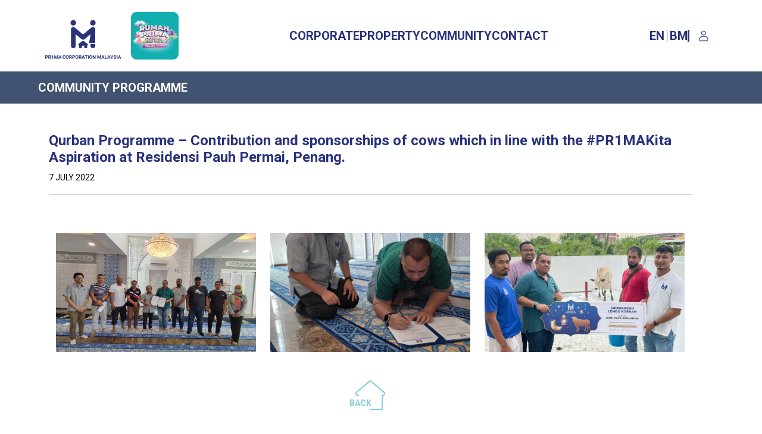

--- FILE ---
content_type: text/html; charset=UTF-8
request_url: https://www.pr1ma.my/community/251
body_size: 6661
content:
<!DOCTYPE html>
<html lang="en">

<head>
	<!-- Google Tag Manager -->
	<script>
		(function(w, d, s, l, i) {
			w[l] = w[l] || [];
			w[l].push({
				'gtm.start': new Date().getTime(),
				event: 'gtm.js'
			});
			var f = d.getElementsByTagName(s)[0],
				j = d.createElement(s),
				dl = l != 'dataLayer' ? '&l=' + l : '';
			j.async = true;
			j.src =
				'https://www.googletagmanager.com/gtm.js?id=' + i + dl;
			f.parentNode.insertBefore(j, f);
		})(window, document, 'script', 'dataLayer', 'GTM-K73KW9SQ');
	</script>
	<!-- End Google Tag Manager -->

	<script type="text/javascript">
		(function(c, l, a, r, i, t, y) {
			c[a] = c[a] || function() {
				(c[a].q = c[a].q || []).push(arguments)
			};
			t = l.createElement(r);
			t.async = 1;
			t.src = "https://www.clarity.ms/tag/" + i;
			y = l.getElementsByTagName(r)[0];
			y.parentNode.insertBefore(t, y);
		})(window, document, "clarity", "script", "mywpwa0958");
	</script>

	<script async src="https://www.googletagmanager.com/gtag/js?id=G-NHCLB1Q6ZJ"></script>
	<script>
		window.dataLayer = window.dataLayer || [];

		function gtag() {
			dataLayer.push(arguments);
		}
		gtag('js', new Date());

		gtag('config', 'G-NHCLB1Q6ZJ');
	</script>

	<meta charset="utf-8" />

	<meta http-equiv="X-UA-Compatible" content="IE=edge,chrome=1" />
	

	<title>
					 Qurban Programme – Contribution and sponsorships of cows which in line with the #PR1MAKita Aspiration at Residensi Pauh Permai, Penang.  | PR1MA
		</title>

<meta name="viewport" content="width=device-width, initial-scale=1, shrink-to-fit=no">
<meta name="description" content="Explore affordable, high-quality homes with PR1MA. Designed for Malaysians, our residences provide smart living solutions and vibrant communities nationwide.">
<meta name="keyword" content="Affordable homes, Modern affordable homes, PR1MA homes, Projek Perumahan PR1MA, Affordable property Malaysia, Rumah pintar PR1MA, Smart homes Malaysia, Kediaman PR1MA, Flexible home financing, Rumah mampu milik Malaysia, PR1MA residences, Fiber optik rumah, PR1MA Housing locations, Komuniti, PR1MA housing programs, Info kediaman PR1MA, How to apply for PR1MA Homes, Pemilikan rumah mampu milik, PR1MA Internet packages, Perumahan mesra komuniti, Broadband PR1MA, PR1MA House, PR1MA facilities management, Prima home, prima house, Homeownership schemes, Rumah PR1MA, rumah prima, Homes for middle-income Malaysians, Kediaman mampu milik, Family-friendly homes, Program rumah PR1MA, Peluang beli rumah PR1MA, Subsidised homes Malaysia, Giga PR1MA Homes, PR1MA homes near me, Rumah untuk rakyat Malaysia, Malaysia’s affordable housing scheme, Perumahan di Malaysia, Easy home loans PR1MA, Rumah murah, Find PR1MA homes, Rumah untuk keluarga Malaysia, Family homes Malaysia, Panduan beli rumah PR1MA, PR1MA application guide, Skim SJKP, PR1MA terrace houses, Rumah baharu, Modern homes, Projek perumahan, Family homes, Pinjaman bekerja sendiri, Affordable homes, Rumah teres, New property, Pangsapuri Lembah Klang, Housing project, Rumah idaman, Modern terrace houses, Lokasi rumah terbaik, Housing loans, Cara beli rumah, Dream homes, Panduan hartanah, Top property locations, Skim rumah rakyat, How to buy a house, Hartanah Malaysia, Property guide, Pinjaman rumah, First-time homebuyers, Rumah untuk keluarga, Malaysia real estate, Peluang beli rumah, Home loan tips, Rumah moden, Family homes, Perumahan terkini, Real estate Malaysia, Tips beli rumah, Homeownership tips, Rumah pertama, Best housing schemes, Pemilikan rumah, Modern homes for sale, Hartanah mampu milik, Budget-friendly homes, Pelan rumah, Property listings, Rumah kampung moden, First home guide, Lokasi strategik rumah, Home designs, Rumah impian rakyat, Suburban houses, Kos rumah rendah, Strategic home locations, Pinjaman untuk pembeli rumah pertama, Mortgage calculator Malaysia, Pinjaman mudah lulus, Loans for first-time homebuyers, Rumah tanpa deposit, Easy approval home loans, Pinjaman untuk pembeli rumah pertama, Best banks for home loans">









<link href="https://www.pr1ma.my/css/bootstrap.min.css" rel="stylesheet">
<script src="https://www.pr1ma.my/js/bootstrap.bundle.min.js" defer></script>

<link rel="preconnect" href="https://fonts.googleapis.com">
<link rel="preconnect" href="https://fonts.gstatic.com" crossorigin>

<link rel="preload" href="https://fonts.googleapis.com/css2?family=Roboto:ital,wght@0,300;0,400;0,500;0,700;1,300&display=swap" as="style">
<link rel="stylesheet" href="https://fonts.googleapis.com/css2?family=Roboto:ital,wght@0,300;0,400;0,500;0,700;1,300&display=swap">



<link rel="preload" as="style" href="https://www.pr1ma.my/build/assets/app-frontend-4b255d88.css" /><link rel="stylesheet" href="https://www.pr1ma.my/build/assets/app-frontend-4b255d88.css" data-navigate-track="reload" />

<script type="text/javascript">
	! function(o, c) {
		var n = c.documentElement,
			t = " w-mod-";
		n.className += t + "js", ("ontouchstart" in o || o.DocumentTouch && c instanceof DocumentTouch) && (n
			.className += t + "touch")
	}(window, document);
</script>

<link rel="shortcut icon" href="https://www.pr1ma.my/img/pr1maicon.png">
<link rel="icon" type="image/ico" href="https://www.pr1ma.my/img/pr1maicon.png" />
<link rel="apple-touch-icon" sizes="180x180" href="https://www.pr1ma.my/img/pr1maicon.png">

<meta name="csrf-token" content="E3qamf1M3Gkc9wU3WDs0gajXMhtXqAlppEfnWHHt">

</head>

<body>
<!-- Google Tag Manager (noscript) -->
<noscript><iframe src="https://www.googletagmanager.com/ns.html?id=GTM-K73KW9SQ" height="0" width="0"
		style="display:none;visibility:hidden"></iframe></noscript>
<!-- End Google Tag Manager (noscript) -->


	<!-- header.blade.php -->
<html lang="en">
<nav id="nav-menu" class="navbar desktop navbar-expand-lg bg-white prima">
	<div class="container-fluid">
		<a class="navbar-brand" href="/">
			<img src="https://www.pr1ma.my/img/navlogo_en.svg" loading="lazy" width="128" alt="logo of PR1MA">
		</a>

		<a class="navbar-brand" href="https://rumahkita.pr1ma.my">
			<img src="https://www.pr1ma.my/storage/photos/shares/assets/Microsite-Kempen_PR1MA_Kita.png" loading="lazy" width="80" alt="logo of PR1MA">
		</a>

		<button class="navbar-toggler" type="button" data-bs-toggle="collapse" data-bs-target="#navbarPR1MA" aria-controls="navbarPR1MA"
			aria-expanded="false" aria-label="Toggle navigation">
			<span class="navbar-toggler-icon"></span>
		</button>

		<!-- **delete collapse -->
		<div class="collapse navbar-collapse pt-3 pt-lg-0" id="navbarPR1MA">
			<ul class="navbar-nav mx-auto mb-2 mb-lg-0 gap-lg-4">
				<li class="nav-item dropdown has-megamenu">
					<a class="nav-link active head-title underline" aria-current="page" data-bs-auto-close="outside" href="#" role="button"
						data-bs-toggle="dropdown" aria-expanded="false">
						CORPORATE
					</a>
					<ul class="dropdown-menu megamenu" role="menu">
						<div class="row row-cols-1 row-cols-lg-5">
							<div class="col ps-lg-5 border-top border-end">
								<h6 class="pt-1 mb-0 mb-lg-2 pt-lg-5 head-title">PR1MA</h6>
								<ul class="list-unstyled d-block dropdown-menu dropdown-submenu position-relative">
									<li class="dropdown-item ps-0 fade-in">
										<a href="#" class="text-decoration-none ps-0 chevron-dropdown-toggle right-hover" data-bs-toggle="dropdown" aria-expanded="false"
											data-bs-auto-close="outside">About PR1MA</a>

										<ul class="list-unstyled dropdown-menu position-relative pb-0 fw-300">
											<li class="">
												<a class="dropdown-item right-hover" href="/about">About PR1MA</a>
											</li>
											<li>
												<a class="dropdown-item right-hover" href="https://www.pr1ma.my/leaderships">Leadership</a>
											</li>
											<li>
												<a class="dropdown-item right-hover" href="/our-subsidiary">Our Subsidiaries</a>
											</li>
										</ul>
									</li>
									<li class="dropdown-item ps-0 fade-in">
										<a href="#" class="text-decoration-none ps-0 chevron-dropdown-toggle right-hover" data-bs-toggle="dropdown" aria-expanded="false"
											data-bs-auto-close="outside">Corporate Governance</a>
										<ul class="list-unstyled dropdown-menu position-relative pb-0 fw-300">
											<li>
												<a class="dropdown-item right-hover" href="/corporate-governance">Corporate Governance
												</a>
											</li>
											<li>
												<a class="dropdown-item right-hover" href="/internal-control-framework">Internal Control Framework
												</a>
											</li>
										</ul>
									</li>
									<li class="dropdown-item p-0">
										<div class="right-hover">
											<a href="https://www.pr1ma.my/storage/files/akta_pr1ma_2012_bm.pdf" target="_blank"
												class="text-decoration-none d-flex py-1">PR1MA Act 2012
											</a>
										</div>

									</li>
									<li class="dropdown-item p-0">
										<div class="right-hover">
											<a href="/awards-recognition" class="text-decoration-none d-flex py-1">Awards &amp; Recognition
											</a>
										</div>
									</li>
								</ul>
							</div>

							<div class="col ps-lg-5 border-top border-end">
								<h6 class="pt-1 mb-0 mb-lg-2 pt-lg-5 head-title">Media Centre</h6>
								<ul class="list-unstyled d-block dropdown-menu dropdown-submenu position-relative">
									<li class="dropdown-item p-0">
										<div class="right-hover">
											<a href="/news-highlight" class="text-decoration-none py-1 d-flex">News &amp; Highlights
											</a>
										</div>
									</li>
									<li class="dropdown-item p-0">
										<div class="right-hover">
											<a href="/event-gallery" class="text-decoration-none py-1 d-flex">Event Gallery</a>
										</div>
									</li>
									<li class="dropdown-item p-0">
										<div class="right-hover">
											<a href="/video-gallery" class="text-decoration-none py-1 d-flex">Video Gallery</a>
										</div>

									</li>
									<li class="dropdown-item p-0">
										<div class="right-hover">
											<a href="/publication" class="text-decoration-none py-1 d-flex">Publication</a>
										</div>
									</li>
								</ul>
							</div>
							<div class="col ps-lg-5 border-top border-end">
								<h6 class="pt-1 mb-0 mb-lg-2 pt-lg-5 head-title">Procurement</h6>
								<ul class="list-unstyled d-block dropdown-menu dropdown-submenu position-relative">
									<li class="dropdown-item p-0">
										<div class="right-hover">
											<a href="https://www.pr1ma.my/tenderinformations" class="text-decoration-none py-1 d-flex">Tender Information
											</a>
										</div>
									</li>
									<li class="dropdown-item ps-0 fade-in">
										<a href="#" class="text-decoration-none ps-0 chevron-dropdown-toggle right-hover" data-bs-toggle="dropdown" aria-expanded="false"
											data-bs-auto-close="outside">Vendor Information</a>
										<ul class="list-unstyled dropdown-menu position-relative pb-0 fw-300">
											<li>
												<a class="dropdown-item right-hover" href="/vendor-registration">Vendor Registration
												</a>
											</li>
											<li>
												<a class="dropdown-item right-hover" href="/vendor-registration#vendor-classification">Vendor Classification
												</a>
											</li>
										</ul>
									</li>
								</ul>
							</div>
							<div class="col ps-lg-5 border-top border-end">
								<h6 class="pt-1 mb-0 mb-lg-2 pt-lg-5 head-title">Join Us</h6>
								<ul class="list-unstyled d-block dropdown-menu dropdown-submenu position-relative">
									<li class="dropdown-item p-0">
										<div class="right-hover">
											<a href="/join-us" class="text-decoration-none py-1 d-flex">Our People</a>
										</div>
									</li>
									<li class="dropdown-item p-0">
										<div class="right-hover">
											<a href="/job-opportunity" class="text-decoration-none py-1 d-flex">Job Opportunities
											</a>
										</div>
									</li>
								</ul>
							</div>
							<div class="col ps-lg-5 border-top border-end">
								<h4 class="pt-1 mb-0 mb-lg-2 pt-lg-5 head-title">Contact Us</h4>
								<ul class="list-unstyled d-block dropdown-menu dropdown-submenu position-relative">
									<li class="dropdown-item p-0">
										<div class="right-hover">
											<a href="https://www.pr1ma.my/contacts" class="afiq text-decoration-none py-1 d-flex">Get In Touch
											</a>
										</div>

									</li>
									<li class="dropdown-item p-0">
										<div class="right-hover">

											<a href="/whistleblower" class="text-decoration-none py-1 d-flex">Whistleblower</a>

										</div>

									</li>
									<li class="dropdown-item p-0">
										<div class="right-hover">
											<a href="/faq" class="text-decoration-none py-1 d-flex">FAQ</a>
										</div>

									</li>
								</ul>
							</div>
						</div><!-- end row -->
					</ul>
				</li>
				<li class="nav-item dropdown has-megamenu">
					<a class="nav-link active head-title underline" aria-current="page" href="" role="button" data-bs-toggle="dropdown"
						aria-expanded="false" data-bs-auto-close="outside">
						Property

					</a>
					<ul class="dropdown-menu megamenu" role="menu">
						<div class="row row-cols-1 row-cols-lg-5">
							<div class="col ps-lg-5 border-top border-end">
								<h6 class="pt-1 mb-0 mb-lg-2 pt-lg-5 head-title">Promotion</h6>
								<ul class="list-unstyled d-block dropdown-menu dropdown-submenu position-relative">
									<li class="dropdown-item p-0">
										<div class="right-hover">
											<a href="https://www.pr1ma.my/currentpromotions" class="text-decoration-none d-flex py-1">Current Promotions
											</a>
										</div>
									</li>
								</ul>
							</div>

							<div class="col ps-lg-5 border-top border-end">
								<a href="/home" class="text-decoration-none">
									<h6 class="pt-1 mb-0 mb-lg-2 pt-lg-5 head-title">
										Homes
									</h6>
								</a>

								<ul class="list-unstyled d-block dropdown-menu dropdown-submenu position-relative">
									<li class="dropdown-item ps-0 fade-in">
										<a href="#" class="text-decoration-none ps-0 chevron-dropdown-toggle right-hover" data-bs-toggle="dropdown" aria-expanded="false"
											data-bs-auto-close="outside">Northern Region</a>
										<ul class="list-unstyled dropdown-menu position-relative pb-0 fw-300">
											<li>
												<a class="dropdown-item right-hover"
													href="https://www.pr1ma.my/region/northern#state-R">Perlis</a>
											</li>
											<li>
												<a class="dropdown-item right-hover"
													href="https://www.pr1ma.my/region/northern#state-K">Kedah</a>
											</li>
											<li>
												<a class="dropdown-item right-hover"
													href="https://www.pr1ma.my/region/northern#state-P">Pulau Pinang</a>
											</li>
											<li>
												<a class="dropdown-item right-hover"
													href="https://www.pr1ma.my/region/northern#state-A">Perak</a>
											</li>
										</ul>
									</li>
									<li class="dropdown-item ps-0 fade-in">
										<a href="#" class="text-decoration-none ps-0 chevron-dropdown-toggle right-hover" data-bs-toggle="dropdown" aria-expanded="false"
											data-bs-auto-close="outside">Central Region</a>
										<ul class="list-unstyled dropdown-menu position-relative pb-0 fw-300">
											<li>
												<a class="dropdown-item right-hover"
													href="https://www.pr1ma.my/region/central#state-B">Selangor</a>
											</li>
											<li>
												<a class="dropdown-item right-hover"
													href="https://www.pr1ma.my/region/central#state-W">W.P. Kuala
													Lumpur</a>
											</li>
											<li>
												<a class="dropdown-item right-hover"
													href="https://www.pr1ma.my/region/central#state-F">W.P. Putrajaya</a>
											</li>
										</ul>
									</li>
									<li class="dropdown-item ps-0 fade-in">
										<a href="#" class="text-decoration-none ps-0 chevron-dropdown-toggle right-hover" data-bs-toggle="dropdown" aria-expanded="false"
											data-bs-auto-close="outside">Southern Region</a>
										<ul class="list-unstyled dropdown-menu position-relative pb-0 fw-300">
											<li>
												<a class="dropdown-item right-hover"
													href="https://www.pr1ma.my/region/southern#state-N">Negeri
													Sembilan</a>
											</li>
											<li>
												<a class="dropdown-item right-hover"
													href="https://www.pr1ma.my/region/southern#state-M">Melaka</a>
											</li>
											<li>
												<a class="dropdown-item right-hover"
													href="https://www.pr1ma.my/region/southern#state-J">Johor</a>
											</li>
										</ul>
									</li>
									<li class="dropdown-item ps-0 fade-in">
										<a href="#" class="text-decoration-none ps-0 chevron-dropdown-toggle right-hover" data-bs-toggle="dropdown" aria-expanded="false"
											data-bs-auto-close="outside">East Coast Region</a>
										<ul class="list-unstyled dropdown-menu position-relative pb-0 fw-300">
											<li>
												<a class="dropdown-item right-hover"
													href="https://www.pr1ma.my/region/east-coast#state-C">Pahang</a>
											</li>
											<li>
												<a class="dropdown-item right-hover"
													href="https://www.pr1ma.my/region/east-coast#state-T">Terengganu</a>
											</li>
											<li>
												<a class="dropdown-item right-hover"
													href="https://www.pr1ma.my/region/east-coast#state-D">Kelantan</a>
											</li>
										</ul>
									</li>
									<li class="dropdown-item ps-0 fade-in">
										<a href="#" class="text-decoration-none ps-0 chevron-dropdown-toggle right-hover" data-bs-toggle="dropdown" aria-expanded="false"
											data-bs-auto-close="outside">Borneo Region</a>
										<ul class="list-unstyled dropdown-menu position-relative pb-0 fw-300">
											<li>
												<a class="dropdown-item right-hover"
													href="https://www.pr1ma.my/region/borneo#state-S">Sabah</a>
											</li>
											<li>
												<a class="dropdown-item right-hover"
													href="https://www.pr1ma.my/region/borneo#state-Q">Sarawak</a>
											</li>
										</ul>
									</li>
								</ul>
							</div>
							<div class="col ps-lg-5 border-top border-end">
								<h6 class="pt-1 mb-0 mb-lg-2 pt-lg-5 head-title">Commercial</h6>
								<ul class="list-unstyled d-block dropdown-menu dropdown-submenu position-relative">
									<li class="dropdown-item p-0">
										<div class="right-hover">
											<a href="https://www.pr1ma.my/m-niaga" class="text-decoration-none py-1 d-flex">M-NIAGA Projects
											</a>
										</div>
									</li>
								</ul>

							</div>

							<div class="col ps-lg-5 border-top border-end">
								<h6 class="pt-1 mb-0 mb-lg-2 pt-lg-5 head-title">Sales Partner</h6>
								<ul class="list-unstyled d-block dropdown-menu dropdown-submenu position-relative">
									<li class="dropdown-item p-0">
										<div class="right-hover">
											<a href="https://www.pr1ma.my/home-partners" class="text-decoration-none py-1 d-flex">Homes</a>
										</div>
									</li>
									<li class="dropdown-item p-0">
										<div class="right-hover">
											<a href="https://www.pr1ma.my/commercial-partners"
												class="text-decoration-none py-1 d-flex">Commercial</a>
										</div>
									</li>
								</ul>
							</div>
							<div class="col ps-lg-5 border-top border-end">
								<h6 class="pt-1 mb-0 mb-lg-2 pt-lg-5 head-title">Registration &amp; Application</h6>
								<ul class="list-unstyled d-block dropdown-menu dropdown-submenu position-relative">
									<li class="dropdown-item ps-0 fade-in">
										<a href="#" class="text-decoration-none ps-0 chevron-dropdown-toggle right-hover" data-bs-toggle="dropdown" aria-expanded="false"
											data-bs-auto-close="outside">Eligibility</a>
										<ul class="list-unstyled dropdown-menu position-relative pb-0 fw-300">
											<li>
												<a class="dropdown-item right-hover" href="/eligibility-home">Homes</a>
											</li>
											<li>
												<a class="dropdown-item right-hover" href="/eligibility-commercial">Commercial</a>
											</li>
										</ul>
									</li>
									<li class="dropdown-item ps-0 fade-in">
										<a href="#" class="text-decoration-none ps-0 chevron-dropdown-toggle right-hover" data-bs-toggle="dropdown" aria-expanded="false"
											data-bs-auto-close="outside">Purchasing Process</a>
										<ul class="list-unstyled dropdown-menu position-relative pb-0 fw-300">
											<li>
												<a class="dropdown-item right-hover" href="/eligibility-home#steps-to-own-pr1ma-home"
													onclick="scrollToStep();">Homes</a>

											</li>
											<li>
												<a class="dropdown-item right-hover" href="/eligibility-commercial#steps-to-own-commercial-unit"
													onclick="scrollToStep();">Commercial</a>
											</li>
										</ul>
									</li>
									<li class="dropdown-item p-0">
										<div class="right-hover">
											<a href="https://prs.pr1ma.my/register" class="text-decoration-none py-1 d-flex">PR1MA Homes Application</a>
											</a>
										</div>
									</li>
									<li class="dropdown-item p-0">
										<div class="right-hover">
											<a href="/financial-assistance" class="text-decoration-none py-1 d-flex">Financial Assistance
											</a>
										</div>
									</li>
								</ul>
							</div>
						</div><!-- end row -->
					</ul>
				</li>
				<li class="nav-item dropdown has-megamenu">
					<a class="nav-link active head-title underline" aria-current="page" href="" role="button" data-bs-toggle="dropdown"
						aria-expanded="false" data-bs-auto-close="outside">
						Community

					</a>
					<ul class="dropdown-menu megamenu" role="menu">
						<div class="row row-cols-1 row-cols-lg-5">
							<div class="col ps-lg-5 border-top border-end">
								<h6 class="pt-1 mb-0 mb-lg-2 pt-lg-5 head-title">Community</h6>
								<ul class="list-unstyled d-block dropdown-menu dropdown-submenu position-relative">
									<li class="dropdown-item p-0">
										<div class="right-hover">
											<a href="/about-community" class="text-decoration-none d-flex py-1">About Community
											</a>
										</div>
									</li>
								</ul>
							</div>
							<div class="col ps-lg-5 border-top border-end">
								<h6 class="pt-1 mb-0 mb-lg-2 pt-lg-5 head-title">Community Principles</h6>
								<ul class="list-unstyled d-block dropdown-menu dropdown-submenu position-relative">
									<li class="dropdown-item p-0">
										<div class="right-hover">
											<a href="/about-community#community-principle" class="text-decoration-none d-flex py-1"
												onclick="scrollToStep();">Community Principles
											</a>

										</div>
									</li>
								</ul>
							</div>
							<div class="col ps-lg-5 border-top border-end">
								<h6 class="pt-1 mb-0 mb-lg-2 pt-lg-5 head-title">Community Programme</h6>
								<ul class="list-unstyled d-block dropdown-menu dropdown-submenu position-relative">
									<li class="dropdown-item p-0">
										<div class="right-hover">
											<a href="/community-upcomming-programme" class="text-decoration-none d-flex py-1">Upcoming Programme
											</a>
										</div>
									</li>
									<li class="dropdown-item p-0">
										<div class="right-hover">
											<a href="/community-pass-programme" class="text-decoration-none d-flex py-1">Past Programme
											</a>
										</div>
									</li>
								</ul>
							</div>
							<div class="col ps-lg-5 border-top">
								<h6 class="pt-1 mb-0 mb-lg-2 pt-lg-5 head-title">Download Resident App</h6>
								<ul class="list-unstyled d-block dropdown-menu dropdown-submenu position-relative">
									<li class="p-0">
										<div class="right-hover">
											<a href="https://apps.apple.com/my/app/pr1ma/id1113892387" target="_blank" class="d-flex py-1">
												<img class="lift-hover" src="https://www.pr1ma.my/img/AppStore.svg " loading="lazy" width="100" alt="Icon of AppStore">
											</a>
										</div>
									</li>
									<li class="p-0">
										<div class="right-hover">
											<a href="https://play.google.com/store/apps/details?id=com.pr1ma.hubs.mobile1&amp;hl=en" target="_blank" class="d-flex py-1">
												<img class="lift-hover" src="https://www.pr1ma.my/img/PlayStore.svg  " loading="lazy" width="100" alt="Icon of Google Playstore">
											</a>
										</div>
									</li>
								</ul>
							</div>

							<div class="col"></div>
						</div><!-- end row -->
					</ul>
				</li>
				<li class="nav-item">
					<a href="https://www.pr1ma.my/contacts" class="nav-link underline head-title">CONTACT</a>
				</li>
			</ul>

			<div class="hstack gap-3 pt-2 pt-lg-0">
				<div class="d-flex align-items-center">
					<div class="lift-hover underline-lang">
						<a href="https://www.pr1ma.my/language/en" type="button"
							class="text-decoration-none head-title active">EN</a>
					</div>
					<div class="vertical-line mx-1"></div>
					<div class="lift-hover underline-lang">
						<a href="https://www.pr1ma.my/language/ms" type="button"
							class="text-decoration-none head-title ">BM</a>
					</div>
				</div>

				<div class="vertical-line-bold"></div>

																						<a id="login-open" href="https://prs.pr1ma.my/user-login" class="btn btn-link px-auto">
								<img src="https://www.pr1ma.my/img/PR1MA-User.svg" width="20" alt="logo of user login portal">
							</a>
															
				
			</div>
		</div>
	</div>
</nav>

<!-- page title is not available on homepage & login -->
	<!-- <section class="page-title py-2 bg-pr1ma uppercase fw-bold">
												<div class="head-title text-gray-100 py-1"></div>
								</section> -->

<!-- if the page doesn't need banner, don't insert banner section -->
	
	<section class="page-title py-2 bg-pr1ma uppercase fw-bold">
    <div class="head-title text-white  text-uppercase py-1">Community Programme</div>
</section>
	<!-- fill in this format below for above yield | replace image url to your preference -->
	<!-- <section class="banner-sect" style="background-image: url('/images/Malaysian-family-looking-at-ipad.jpg');"></section> -->


<div class="container pe-lg-5 mt-5">
    <div class="d-flex my-3flex-column justify-content-between">
        <div>
            <h4 class="fw-bold">
                                Qurban Programme – Contribution and sponsorships of cows which in line with the #PR1MAKita Aspiration at Residensi Pauh Permai, Penang.
                            </h4>
            <div class="text-uppercase mt-2 text-black"><small>
                                        7 July 2022
                                    </small></div>
            <div class="justify-content-center align-items-center">
            </div>
        </div>
    </div>
    <hr>



    <div class="container pb-5">
        <div class="row d-flex mt-lg-5">
                                    <div class="col-lg-4 col-md-4 mt-3">
                <div style="width: 100%; height: 200px; overflow: hidden;">
                    <img src="/storage/photos/shares/PCC/07072022_9.jpeg" alt="Image" class="img-fluid" style="object-fit: cover; width: 100%; height: 100%;">
                </div>
            </div>
                        <div class="col-lg-4 col-md-4 mt-3">
                <div style="width: 100%; height: 200px; overflow: hidden;">
                    <img src="/storage/photos/shares/PCC/07072022_10.jpeg" alt="Image" class="img-fluid" style="object-fit: cover; width: 100%; height: 100%;">
                </div>
            </div>
                        <div class="col-lg-4 col-md-4 mt-3">
                <div style="width: 100%; height: 200px; overflow: hidden;">
                    <img src="/storage/photos/shares/PCC/07072022_11.jpeg" alt="Image" class="img-fluid" style="object-fit: cover; width: 100%; height: 100%;">
                </div>
            </div>
                                </div>

        <div class="d-flex justify-content-center pb-5 pt-5">
            <a href="https://www.pr1ma.my/community-pass-programme">
                <span class="houselogo-blue justify-content-center">
                    <div class="houselogo-txt-mid">Back</div>
                    <svg width="50" height="50" viewBox="0 0 148 148" xmlns="http://www.w3.org/2000/svg">
                        <path d="M132.999 148H74.0024C72.3596 148 71.0317 146.492 71.0317 144.627C71.0317 142.756 72.3596 141.248 74.0024 141.248H130.028L130.117 74.0342C130.117 72.1745 131.445 70.6665 133.088 70.6665H137.396C139.403 70.6665 141.179 69.2033 141.803 67.0364C142.443 64.8471 141.789 62.4847 140.18 61.1444L76.7961 7.8202C75.1238 6.41281 72.881 6.41281 71.2136 7.8202L7.81971 61.1388C6.21138 62.4792 5.56214 64.8471 6.19171 67.0308C6.80651 69.1698 8.63618 70.6665 10.6429 70.6665H14.9515C16.5893 70.6665 17.9222 72.1745 17.9222 74.0398C17.9222 75.9051 16.5893 77.4186 14.9515 77.4186H10.6429C6.0835 77.4186 1.92741 74.0063 0.540405 69.1195C-0.900701 64.1825 0.604345 58.782 4.29318 55.7047L67.6724 2.39172C71.4399 -0.786061 76.5305 -0.8084 80.3325 2.39172L143.712 55.7103C147.396 58.782 148.906 64.1881 147.455 69.1475C146.028 74.0901 141.98 77.4186 137.396 77.4186H136.059L135.97 144.632C135.97 146.492 134.642 148 132.999 148" />
                    </svg>
                </span>
            </a>
        </div>

    </div>
</div>






	<div class="container-fluid bg-pr1ma px-md-5 pb-md-3">

    <div class="px-md-5">
        <div class="row pt-md-4 border-bottom border-white">
            <div class="col-lg-4 col-md-12 my-md-4 d-none d-lg-block  align-items-center">
                <h6 class="footer-title">CALL CENTRE</h6>
                <br>
                <h5 class="footer-text-bold">03-7628 9898&nbsp;&nbsp;&nbsp;&nbsp;|&nbsp;&nbsp;&nbsp;&nbsp;<a href="/cdn-cgi/l/email-protection" class="__cf_email__" data-cfemail="d2bbbcb4bd92a2a0e3bfb3fcbfab">[email&#160;protected]</a></h5>
                <h6 class="footer-text-medium">Operating Hours: Monday - Sunday (9am - 6pm)<br><span class="footer-text-light pt-md-2">(*excluding Selangor Public Holidays)</span></h6>
            </div>

            <div class="col-lg-4 col-md-12 me-md-5 my-md-4 d-none d-lg-none d-md-block  text-center align-items-center">
                <h6 class="footer-title">CALL CENTRE</h6>
                <br>
                <h5 class="footer-text-bold">03-7628 9898&nbsp;&nbsp;&nbsp;&nbsp;|&nbsp;&nbsp;&nbsp;&nbsp;<a href="/cdn-cgi/l/email-protection" class="__cf_email__" data-cfemail="89e0e7efe6c9f9fbb8e4e8a7e4f0">[email&#160;protected]</a></h5>
                <h6 class="footer-text-medium">Operating Hours: Monday - Sunday (9am - 6pm)<br><span class="footer-text-light pt-md-2">(*excluding Selangor Public Holidays)</span></h6>
            </div>

            <div class="col-12 mt-4 mx-auto d-block d-sm-none text-center">
                <div class="footer-title" style="font-size:13px">CALL CENTRE</div>
                <div class="footer-text-bold mt-2" style="font-size:15px">03-7628 9898&nbsp;&nbsp;&nbsp;&nbsp;|&nbsp;&nbsp;&nbsp;&nbsp;<a href="/cdn-cgi/l/email-protection" class="__cf_email__" data-cfemail="a0c9cec6cfe0d0d291cdc18ecdd9">[email&#160;protected]</a></div>
                <div class="footer-text-medium mt-3" style="font-size:14px">Operating Hours: Monday - Sunday (9am - 6pm)
                    <br><span class="footer-text-light pt-1">(*excluding Selangor Public Holidays)</span></div>
            </div>
 
            <div class="col-lg-3 col-md-12 mx-md-2 my-md-4 d-none d-md-block  text-center align-items-center">
                <h6 class="footer-title">DOWNLOAD NOW</h6>
                <br>
                <div class="d-flex justify-content-center align-items-center">
                    <a href="https://play.google.com/store/apps/details?id=com.pr1ma.hubs.mobile1&amp;hl=en" target="_blank" class=""><img class="lift-hover" src="https://www.pr1ma.my/img/GPlay.svg" loading="lazy" width="100" alt="Icon of Google Playstore"></a>&nbsp;
                    <a href="https://apps.apple.com/my/app/pr1ma/id1113892387" target="_blank" class=""><img class="lift-hover" src="https://www.pr1ma.my/img/AStore.svg" loading="lazy" width="100" alt="Icon of Appstore"></a>
                </div>
            </div> 
            
            <div class="col-12 mt-4 d-block d-sm-none text-center">
                <div class="footer-title" style="font-size:13px">DOWNLOAD NOW</div>
                <div class="d-flex justify-content-center mt-2">
                    <a href="https://play.google.com/store/apps/details?id=com.pr1ma.hubs.mobile1&amp;hl=en" target="_blank" class=""><img class="lift-hover" src="https://www.pr1ma.my/img/GPlay.svg" loading="lazy" width="100" alt="Icon of Google Playstore"></a>&nbsp;&nbsp;&nbsp;
                    <a href="https://apps.apple.com/my/app/pr1ma/id1113892387" target="_blank" class=""><img class="lift-hover" src="https://www.pr1ma.my/img/AStore.svg" loading="lazy" width="100" alt="Icon of Appstore"></a>
                </div>
            </div>

            <div class="col-lg-2 col-md-12 mx-md-2 my-md-4 mt-5 d-none d-md-block text-center align-items-center">
                <h6 class="footer-title">FOLLOW US</h6>
                <br>
                <div class="d-flex justify-content-center align-items-center">
                    <a href="https://www.facebook.com/PR1MAHomes" target="_blank"><img class="lift-hover" style="width: 25px;" src="https://www.pr1ma.my/img/Facebook-01.svg " loading="lazy" alt="Icon of Facebook"></a>
                    <a href="https://www.instagram.com/pr1mahomes/" target="_blank"><img class="lift-hover" class="ps-md-1 pe-md-2" style="width: 38px;" src="https://www.pr1ma.my/img/Instagram-02.svg " loading="lazy" alt="Icon of Instagram"></a>&nbsp;
                    <a href="https://www.youtube.com/channel/UCNOv8J6Pg2Npbk6EOWJNxow" target="_blank"><img class="lift-hover" style="width: 50px;" src="https://www.pr1ma.my/img/Youtube-03.svg " loading="lazy" alt="Icon of Youtube"></a>
                </div>
            </div>
            <div class="col-12 mt-4 mb-3 d-block d-sm-none text-center">
                <h6 class="footer-title">FOLLOW US</h6>
                <div class="d-flex justify-content-center mt-3">
                    <a href="https://www.facebook.com/PR1MAHomes" target="_blank"><img style="width: 23px;" class="lift-hover" src="https://www.pr1ma.my/img/Facebook-01.svg" loading="lazy" alt="Icon of Facebook"></a>
                    <a href="https://www.instagram.com/pr1mahomes/" target="_blank"><img class="ps-2 pe-2 lift-hover" style="width: 48px;" src="https://www.pr1ma.my/img/Instagram-02.svg" loading="lazy" alt="Icon of Instagram"></a>
                    <a href="https://www.youtube.com/channel/UCNOv8J6Pg2Npbk6EOWJNxow" target="_blank"><img class="lift-hover" style="width: 43px;" src="https://www.pr1ma.my/img/Youtube-03.svg" loading="lazy" alt="Icon of Youtube"></a>
                </div>
            </div>

            <div class="col-lg-2 col-md-12 ms-md-3 my-md-4 d-none d-md-block text-center align-items-center">
                <h6 class="footer-title">GET DIRECTIONS</h6>
                <br>
                <div class="d-flex justify-content-center align-items-center">
                    <a href="https://www.google.com/maps?ll=3.114495,101.573538&amp;z=16&amp;t=m&amp;hl=en-GB&amp;gl=MY&amp;mapclient=embed&amp;cid=9415100647435498688" target="_blank"><img class="lift-hover" style="width: 40px;" src="https://www.pr1ma.my/img/Google-Map-01.svg " loading="lazy" alt="Icon of Google Maps"></a>
                    <a href="https://ul.waze.com/ul?place=ChIJ82Jc1IFOzDERwHTxzicoqYI&amp;ll=3.11449520%2C101.57353800&amp;navigate=yes&amp;utm_campaign=default&amp;utm_source=waze_website&amp;utm_medium=lm_share_location" target="_blank"><img class="lift-hover" style="width: 40px;" src="https://www.pr1ma.my/img/Waze-02.svg " loading="lazy" alt="Icon of Waze"></a>
                </div>
            </div>
            <div class="col-12 my-4 d-block d-sm-none text-center">
                <h6 class="footer-title">GET DIRECTIONS</h6>
                <br>
                <div class="d-flex justify-content-center">
                    <a href="https://www.google.com/maps?ll=3.114495,101.573538&amp;z=16&amp;t=m&amp;hl=en-GB&amp;gl=MY&amp;mapclient=embed&amp;cid=9415100647435498688" target="_blank"><img class="lift-hover" style="width: 35px;" src="https://www.pr1ma.my/img/Google-Map-01.svg" loading="lazy" alt="Icon of Google Maps"></a>&nbsp;
                    <a href="https://ul.waze.com/ul?place=ChIJ82Jc1IFOzDERwHTxzicoqYI&amp;ll=3.11449520%2C101.57353800&amp;navigate=yes&amp;utm_campaign=default&amp;utm_source=waze_website&amp;utm_medium=lm_share_location" target="_blank"><img class="lift-hover" style="width: 35px;" src="https://www.pr1ma.my/img/Waze-02.svg " loading="lazy" alt="Icon of Waze"></a>
                </div>
            </div>
        </div>

        <div class="row pt-md-3 py-4">
            <div class="col-md-auto me-md-auto d-none d-md-block">
                <h6 class="footer-text-light">&copy; 2026 PR1MA CORPORATION MALAYSIA</h6>
            </div>
            <div class="col-12 d-block d-sm-none text-center">
                <h6 class="footer-text-light">&copy; 2026 PR1MA CORPORATION MALAYSIA</h6>
            </div>

            <div class="col-md-auto d-none d-md-block">
                <h6 class="footer-text-light">
                    <a href="/terms-conditions" target="_blank" class="text-decoration-none text-white">Terms &amp; Conditions&nbsp;&nbsp;&nbsp;&nbsp;</a>|
                    <a href="/privacy-policy" target="_blank" class="text-decoration-none text-white">&nbsp;&nbsp;&nbsp;&nbsp;PR1MA Privacy Policy&nbsp;&nbsp;&nbsp;&nbsp;</a>|
                    <a href="/trademark" target="_blank" class="text-decoration-none text-white">&nbsp;&nbsp;&nbsp;&nbsp;Trademark</a>
                </h6>
            </div>
            <div class="col-12 pt-4 d-block d-sm-none text-center">
                <h6 class="footer-text-light">
                    <a href="/terms-conditions" target="_blank" class="text-decoration-none text-white">Terms &amp; Conditions</a><br>
                    <a href="/privacy-policy" target="_blank" class="text-decoration-none text-white">PR1MA Privacy Policy</a><br>
                    <a href="/trademark" target="_blank" class="text-decoration-none text-white">Trademark</a>
                </h6>
            </div>
        </div>
    </div>
</div>

<script data-cfasync="false" src="/cdn-cgi/scripts/5c5dd728/cloudflare-static/email-decode.min.js"></script></body>

<script>
	(function(w, d) {
		w.CollectId = "607fc036b9c6e14b50d6be93";
		var h = d.head || d.getElementsByTagName("head")[0];
		var s = d.createElement("script");
		s.setAttribute("type", "text/javascript");
		s.async = true;
		s.setAttribute("src", "https://collectcdn.com/launcher.js");
		h.appendChild(s);
	})(window, document);
</script>

</html>


--- FILE ---
content_type: text/css
request_url: https://www.pr1ma.my/build/assets/app-frontend-4b255d88.css
body_size: 6562
content:
.content .accordion{--bs-accordion-btn-bg: transparency;--bs-accordion-active-bg: transparency;--bs-accordion-active-color: #000000;--bs-accordion-btn-focus-box-shadow: none;--bs-accordion-bg: transparency;--bs-accordion-color: #231f20;--bs-accordion-btn-focus-border-color: unset}.content .accordion-button:not(.collapse){box-shadow:none;font-weight:500;font-size:19px}.content .accordion-button.collapsed{font-weight:500;font-size:19px}.content .accordion-button:hover{color:#29327b}.content .accordion-body{font-weight:lighter;margin-right:30px;padding-top:0%}.content .accordion-header{border-top:1px solid #231f20}.content .accordion-item:first-child .accordion-header{border-top:none}.content .accordion-item:last-child .accordion-button.collapsed,.content .accordion-item:last-child .accordion-body{border-bottom:1px solid #231f20;margin-right:0}.content .smallcontent .accordion-button:not(.collapse){box-shadow:none;font-weight:400;font-size:17px}.content .smallcontent .accordion-button.collapsed{font-weight:400;font-size:17px}.content .smallcontent .accordion-button:hover{color:#29327b}.content .smallcontent .accordion-body{font-weight:lighter;margin-right:30px}.tab-content .content .smallcontent .accordion-header{border-top:1px solid #231f20}.content .smallcontent .accordion-item:first-child .accordion-header{border-top:none}.content .smallcontent .accordion-item:last-child .accordion-button.collapsed,.content .smallcontent .accordion-item:last-child .accordion-body{border-bottom:1px solid #231f20;margin-right:0}.accordion-body-step{font-weight:lighter;padding-top:0%;font-size:medium}.facts-accordion-header{border-bottom:1px solid rgba(0,0,0,.4)}.accordion-button.facts:not(.collapse){box-shadow:none;background-color:transparent}.accordion-collapse{background-color:transparent!important}.accordion-body{padding:0 0 15px}.accordion-body p{padding:10px 0 0}.smallcontent .accordion-body,.smallcontent .accordion-body .accordion-button{padding:0}.accordion-button{padding:10px 0}#Keyfact .accordion-button,#ACCESSIBILITY .accordion-button,#ACCESSIBILITY_COM .accordion-button{transition:transform .3s,color .3s}#Keyfact .accordion-button:hover,#ACCESSIBILITY .accordion-button:hover,#ACCESSIBILITY_COM .accordion-button:hover{transform:translate(8px);animation:bounce 1.5s infinite alternate}.accordion-body1 ul{padding:0;margin:0}#ACCESSIBILITY_COM .accordion-button:after{background-image:url(/img/icons_pr1ma_com.svg);background-size:15px 15px}.card.explore{max-width:310px;height:400px;margin:10px}.card{transition:transform ease .3s;line-height:1.2}.card:hover{box-shadow:3px 3px 15px -2px #929292;transform:translateY(-5px)}.card.explore>img:after{position:absolute;left:0%;top:0%;right:0%;bottom:0%;background-color:transparent;background-image:linear-gradient(180deg,rgba(40,2,110,.65))}.gradientwrap{position:absolute;left:0%;top:0%;right:0%;bottom:0%;background-color:transparent;background-image:linear-gradient(180deg,rgba(40,2,110,.65),hsla(0,0%,100%,0) 50%)}.card.newshome{max-width:240px;margin-top:1rem;min-height:380px;margin-left:12px;margin-right:12px}.newshome .card-img-top{max-height:165px;-o-object-fit:cover;object-fit:cover}@media screen and (max-width: 479px){.card.newshome{max-width:100%;min-height:300px;margin-left:20px;margin-right:20px}}.subcardimage{height:165px;border-top-left-radius:10px;border-top-right-radius:10px}.lightdivider{width:4px;height:100px;margin-left:20px;background-color:#fff}.committeeduties{border-radius:5px;background-color:#eff1f9;transition:transform ease .3s;-webkit-transition:all .3s ease}.committeeduties:hover{box-shadow:1px 1px 20px #e2e2e2;transform:translate(0)}.videogallery{margin-right:1%;margin-bottom:3%;margin-left:1%;transition:all .3s ease;text-decoration:none;color:#231f20;display:inline-block}.videogallery:hover{box-shadow:1px 1px 20px #c9c9c9;transform:translateY(-5px)}.vendortype{padding:12px 24px;border-radius:25px;background-color:#27bdbe;color:#fff;font-size:13px;line-height:1.1;font-weight:500;text-align:center;width:100%}.vendorclasscontainer{padding:20px;border-radius:12px;background-color:#e3f2e7}.whistleblowercards{display:-ms-flexbox;padding:10px;border-radius:10px;background-color:#fff}.whistelblowertitle{margin-bottom:20px;font-size:13px;font-weight:500}.vendor-tab .nav-item .nav-link.active{background-color:transparent!important}.vendor-tab .nav-link{background:none;border:none;justify-content:center;opacity:.5}.vendor-tab .nav-link.active{opacity:1}.vendor-tab .nav-link:focus{opacity:1}.faq .nav-link:hover{background-color:#415370;color:#fff}.tenderlistheader{background-color:#415370;color:#fff;line-height:1;font-weight:700;font-size:14px}.tenderlistheaderitem{padding-top:20px;padding-bottom:20px;line-height:1.2}.tenderlistheaderitem.no{width:5%}.tenderlistheaderitem.type{width:10%}.tenderlistheaderitem.category{width:20%}.tenderlistheaderitem.description{width:25%}.tenderlistheaderitem.action{width:24%}.tenderlistheaderitem.details{width:15%}.tendertitlemobile{display:block;font-weight:700;text-transform:uppercase;color:#425471;font-size:13px}.tenderlistitem{font-weight:300}@media (max-width: 479px){.tender-title-wrap{width:45%}.tenderlistitem.no{width:100%}.tendertitlemobile.no{color:#eff1f9}.tenderlistitem.type,.tenderlistitem.category,.tenderlistitem,.tenderlistitem.details{width:100%}}@media (max-width: 991px){.tender-no{margin-bottom:0;font-size:14px;line-height:20px;font-weight:500;color:#eff1f9}.tendertitlemobile.no{color:#eff1f9}.tenderlistitem.no{display:flex;width:100%;padding-top:5px;padding-bottom:5px;background-color:#425471;color:#eff1f9;font-weight:500}.tender-content-wrap{width:70%}.tender-title-wrap{width:30%}.tenderlistitem{width:100%}.tenderlistitem.type{display:flex;width:100%;padding-top:15px;padding-bottom:5px}.tenderlistitem.category{display:flex;width:100%;padding-top:5px;padding-bottom:5px}.tenderlistitem.description,.tenderlistitem.deadline,.tenderlistitem.details{display:flex;padding-top:5px;padding-bottom:5px}}.peopleimage{border-radius:50%;background-color:#ededed;justify-content:center;align-items:center}.peoplequote{padding:2%;border-top-right-radius:10px;border-bottom-left-radius:10px;border-bottom-right-radius:10px;background-color:#d6edea}.peoplepic{width:100%;height:100%;-o-object-fit:cover;object-fit:cover}.peoplequote.reverse{border-style:solid;border-width:1px;border-color:#dfdfdf;border-top-left-radius:10px;border-top-right-radius:0;background-color:#fff}.modal{--bs-modal-header-border-color: rgba(41, 50, 123, .5)}.partnerbuttonwrap{max-width:300px;margin:0 auto}.readbtn.btn-primary{background-color:transparent;color:#000;border:none;border-radius:5px}.readbtn1.btn-primary:hover{background-color:#29327b;color:#fff}.readbtn1.btn-primary{background-color:transparent;color:#000;border:none;border-radius:5px}.readbtn.btn-primary:hover{background-color:#29327b;color:#fff}.btn-close:focus{box-shadow:none}.whistlebloweritem{border-radius:10px;background-color:#eef0f9;font-weight:300}.eligibilityitem{border-radius:10px;background-color:#eef0f9;font-size:16px;font-weight:300;transition:all .3s ease}.eligibilityitem:hover{box-shadow:1px 1px 20px #e2e2e2;transform:translateY(-5px)}.stepitem{width:75%;padding:1% 5% 1% 15%;border-radius:50px;background-color:#fff;transition:box-shadow .3s ease;text-transform:none;color:#000;font-size:20px}.stepitem:hover{box-shadow:1px 1px 20px #c9c9c9}.stepitem:focus{background-color:#426fb6;color:#fff}.stepcount{left:0%;top:-12%;right:auto;bottom:auto;width:96px;height:96px;border-style:solid;border-width:10px;border-color:#dbdde6;border-radius:50%;background-image:linear-gradient(90deg,#fff,#e8e8e8);color:#231f20;font-size:16px}@media screen and (max-width: 479px){.stepcount{left:-2%;top:0%;right:auto;bottom:0%;width:56px;height:56px;border-width:5px;font-size:1em}.text-span-5{font-size:11px}.stepitem{width:100%;font-size:1em;line-height:1.2}}.accordion-item-trigger:hover{color:#313a7f}.accordion-item-trigger{background:none;border:none;cursor:pointer}.link-2{color:#231f20}.text-span-5{line-height:1.5;font-weight:300;text-transform:uppercase}.termslist{font-weight:300}.termlistitem{margin-bottom:10px;color:#231f20}.termtitle{font-size:18px;color:#231f20}.privacy{margin-top:20px;font-size:18px;color:#231f20}.privacy-para{margin-bottom:20px}.box-bg-white{left:0%;top:auto;right:0%;bottom:10%;width:195px;height:118px;padding-top:2px;padding-right:15px;padding-left:15px;border-radius:8px;background-color:#fff;box-shadow:0 0 8px 1px #0000004a}.corporatestructurecontent.image{border-radius:5px}.line-moc{width:100%;height:1px;margin-top:10px;background-color:#231f20}.membersheader{margin-bottom:10px;font-size:20px}.membersname{margin-bottom:20px;color:#2a357b;font-size:20px}.membertitle.small{font-size:14px;font-weight:700}.awardsimage{margin-bottom:20px}.awards-title{text-transform:uppercase}.gallery{margin-right:1%;margin-bottom:3%;margin-left:1%;transition:all .3s ease;text-decoration:none;color:#231f20;display:inline-block;height:100%}.image-fixed-size{width:100%;height:400px;-o-object-fit:cover;object-fit:cover}.gallery:hover{box-shadow:1px 1px 20px #c9c9c9;transform:translateY(-5px)}.tabtitle{display:flex;padding:14px 20px;justify-content:center;align-items:center;color:#fff;font-size:14px;font-weight:500}.tabtitle.press{background-color:#fbb832;border-bottom-left-radius:10px;border-bottom-right-radius:10px}.tabtitle.newscoverage{background-color:#04b6ab;border-bottom-left-radius:10px;border-bottom-right-radius:10px}.tabtitle.announcements{background-color:#2a357b;border-bottom-left-radius:10px;border-bottom-right-radius:10px}.tabimage{overflow:hidden;width:100%;height:75%}.newsicon{margin-right:10px;border-bottom-left-radius:10px;border-bottom-right-radius:10px}.tabpic{width:100%;height:100%;-o-object-fit:cover;object-fit:cover}.news{border-top-left-radius:10px;border-top-right-radius:10px}.news-tab .nav-item .nav-link.active{background-color:transparent!important}.news-tab .nav-link{background:none;border:none;justify-content:center}.itemicon{width:64px;height:64px;border-radius:5px;background-color:#fbb832}.itemicon.blue{background-color:#2a357b}.itemicon.teal{background-color:#04b6ab}.viewicon{width:15%;background-image:url(/img/ViewNews-icon.png);background-position:50% 50%;background-size:25px 25px;background-repeat:no-repeat;background-attachment:scroll}.viewicon:hover{background-image:url(/img/ViewNews-icon2.png)}.newsitem{padding-top:10px;padding-bottom:10px;border-bottom:1px solid rgba(0,0,0,.2)}.newswrap{flex-direction:column;justify-content:space-between;align-items:center}.no-records{font-size:20px;text-align:center;padding:10px;font-weight:500}.eventcardimage{height:230px;border-top-left-radius:10px;border-top-right-radius:10px}.registerformblock{display:flex;justify-content:flex-start}.registerformblock.selectform{margin-bottom:10px}.formlabel-btn{width:30%;font-weight:300;font-size:15px}.formfield{width:100%;height:40px}@media (max-width: 576px){.column.contactform{width:100%}}@media (min-width: 578px){.column.contactform{width:60%}}.formlabel{width:40%;font-weight:300;font-size:15px}.formfield{width:90%;height:40px}.form-select{width:90%}.formfield.message{height:100px}.w-form-formrecaptcha{margin-bottom:8px}.column.contactform{background-color:#eef0f9}.whistleform{width:100%}.whistleblowertitle{color:#000;font-weight:500;font-size:18px}.inputfield{width:100%;height:40px}.complainwrap{background-color:#d6edea}.formlabel1{width:100%;font-weight:300;font-size:15px}.btn-submit{border:transparent;background-color:transparent}.formfield.message1{height:65px;width:100%}.office{font-weight:700;text-transform:uppercase}.propertycardswrapper{margin-top:15px;margin-bottom:15px}.mainpropertywrapper{width:100%}.propertycardimage{position:relative;overflow:hidden;border-radius:10px;background-color:#f8f8f8;max-width:300px;height:200px;margin:0 auto}.properdetailwrap,.separator{max-width:300px;margin:0 auto}.properdetailwrap1{width:300px}.property{width:100%;height:100%}.propertystatus{color:#fff;font-size:13px;line-height:1.8;font-weight:700;text-transform:uppercase}.propertystatus.open{padding-right:20px;background-color:#2b8d80}.propertystatus.limited{padding-right:20px;background-color:#659ad2}.propertystatus.opensales{padding-right:20px;background-color:#dd73b3}.propertystatus.sold{padding-right:20px;background-color:#808285}.propertylocation{font-size:12px;line-height:1;font-weight:300}.propertyvalue{padding-top:20px;padding-bottom:20px}.propertyprice{font-size:14px;line-height:1;font-weight:700}.divider{width:1px;height:60px;background-color:#000}.zoom-img{transition:transform 1.2s}.zoom-img:hover{transform:scale(1.1);cursor:pointer}.headerblock.blank{position:relative;padding-left:0;padding-bottom:60px;justify-content:center;background-color:#fff}.propertylogo{position:absolute;left:44%;top:22%;right:auto;bottom:auto;z-index:90;display:flex;width:150px}.propertyherowrapper{display:flex;overflow:hidden;height:80vh;justify-content:space-between}.propertyheroimage{position:relative;display:flex;width:100%;height:80vh}.propertyhero{width:100%;height:100%;-o-object-fit:cover;object-fit:cover}.main-section{margin-right:auto;margin-left:auto;padding-right:3%;padding-left:3%}.main-section.homesdetail{background-image:linear-gradient(180deg,#fff9ae,#b1ded3)}.main-section.homesdetail.colorlimited{background-image:linear-gradient(180deg,#bfe2df,#afcce8)}.main-section.homesdetail.coloropenforsale{background-image:linear-gradient(180deg,#dd73b3,#afcce8)}.propertydetailswrapper{padding-top:4%;padding-bottom:4%}.detailsitem{display:flex;align-items:center;line-height:1.2;font-weight:450}.detailsicon{margin-right:10px}.text-span-3{font-size:12px;font-weight:300}.price{margin-right:10px;font-size:28px;font-weight:700}.propertydetailsmorewrapper{display:flex;height:80vh;padding-right:1%;padding-left:1%;justify-content:space-between}.column.projectstatus{overflow:scroll;padding-right:5%;padding-bottom:10%}.homesbuttonwrap{display:flex;justify-content:space-between}.projectstatusbutton{display:flex;width:45%;margin-bottom:5%;padding:20px;justify-content:center;align-items:center;border-style:solid;border-width:1px;border-color:#000000b3;transition:all .3s ease;color:#231f20;font-size:16px;line-height:1.2;font-weight:700;text-decoration:none;text-transform:uppercase}.projectstatusbutton:hover{box-shadow:0 0 10px #0000004d}.commercialstatusbutton{display:flex;width:60%;margin-bottom:5%;padding:10px;justify-content:center;align-items:center;border-style:solid;border-width:1px;border-color:#fff;transition:all .3s ease;color:#231f20;font-size:16px;line-height:1.2;font-weight:700;text-decoration:none;text-transform:uppercase}.commercialstatusbutton:hover{box-shadow:0 0 10px #0000004d}.ballotingbutton{display:flex;width:45%;margin-bottom:5%;padding:20px;justify-content:center;align-items:center;border-style:solid;border-width:1px;border-color:#000000b3;transition:all .3s ease;color:#231f20;font-size:16px;line-height:1.2;font-weight:700;text-decoration:none;text-transform:uppercase}.ballotingbutton:hover{box-shadow:0 0 10px #0000004d}.projectheadline{margin-bottom:5%;font-size:24px;line-height:1.2;font-weight:500}.propertyparagraph{margin-bottom:20px}.projectviewwrapper{display:flex;margin-top:5%;justify-content:flex-start}.projecticons{margin-bottom:10px}.propertyimpression{height:100%;-o-object-fit:cover;object-fit:cover;width:100%}.column{display:flex;width:50%;flex-direction:column}.propertyform{display:flex;width:40%;padding:40px;flex-direction:column;align-items:flex-start;background-color:#fff}.detailsitem1{display:flex;align-items:center;line-height:1.2;font-weight:450}@media screen and (max-width: 991px){.price{margin-bottom:10px;font-size:1.2em}.detailsitem{font-size:.8em;font-weight:400}.propertydetailswrapper{flex-direction:column}}@media screen and (max-width: 479px){.propertyherowrapper{height:auto;flex-direction:column}.propertyheroimage{width:100%;height:auto}.propertystatus.limited,.propertystatus.open,.propertystatus.opensale,.propertystatus{width:100%}.propertylogo{left:35%;top:39%;right:auto;bottom:auto;width:100px}.propertyform{width:100%;height:50vh;padding-right:20px;padding-left:20px}.propertydetailswrapper{padding-top:10%;padding-bottom:10%}.propertydetailsmorewrapper{height:auto;flex-direction:column-reverse}.column.projectstatus{width:100%;margin-top:5%;padding-right:0%}.propertyparagraph{font-size:16px}.column.propertymore{width:100%}.projectstatusbutton,.commercialstatusbutton,.ballotingbutton{width:100%;margin-right:1%;padding-right:10px;padding-left:10px}.column.facts{width:100%}.column.right{width:100%;padding-right:3%;padding-left:3%}.column.map{width:100%}.projectviewwrapper{display:flex;margin-top:5%;justify-content:center}.propertycardwrap.partnerslist{margin-bottom:20px;flex-direction:column;align-items:stretch}.properdetailwrap.partnersproperty,.spcardimage{width:100%}.homesbuttonwrap{flex-direction:column}}.projectview{display:flex;padding-right:6px;padding-left:6px;flex-direction:column;align-items:center;opacity:.4;transition:opacity .2s ease;color:#231f20;font-size:13px;line-height:1;font-weight:500;text-align:center;text-decoration:none;text-transform:uppercase}.projectview:hover{opacity:1;transition:opacity .2s ease;color:#231f20}.column.right{padding:5%}.maintitle{border-bottom:1px solid rgba(0,0,0,.4);color:#2a357b;font-size:18px;line-height:1.5;font-weight:300;text-transform:uppercase}.keyfactswrap{display:flex;flex-direction:column;align-items:flex-start}.accordion_content{color:#000}.accordion-body1{margin-left:6%;margin-right:6%}.access-section{display:flex;justify-content:space-between}.access-section.colorlimited{background-image:linear-gradient(180deg,#bfe2df,#afcce8)}.access-section.colorsold{background-image:linear-gradient(180deg,#fff9ae,#b1ded3)}.access-section.coloropensales{background-image:linear-gradient(180deg,#dd73b3,#afcce8)}.column.map{padding-top:5%;padding-bottom:5%}.accordion_content a{text-decoration:none}.accordion_content a:hover{text-decoration:underline}.promotioncontainer{width:85%;margin-bottom:60px;flex-direction:row;justify-content:flex-start;flex-wrap:wrap;align-items:center}.subcard{position:relative;display:flex;padding:0 0 5%;flex-direction:column;justify-content:flex-start;border-radius:12px;box-shadow:0 0 8px #0000001a;transition:all .3s ease}.subcard:hover{box-shadow:0 8px 16px 2px #0000001a;transform:translateY(-3px)}.subcard.promotion{margin:1% 1% 3%;padding-bottom:0%}.subcardimage.promotion{overflow:hidden;border-radius:12px}.covercardimg{width:100%;height:100%;-o-object-fit:cover;object-fit:cover}.promoh3{color:#231f20;text-transform:capitalize}.separator{max-width:300px;height:2px;margin-top:30px;margin-bottom:30px;background-color:#231f2033}.text-limit{display:-webkit-box;-webkit-line-clamp:4;-webkit-box-orient:vertical;overflow:hidden;white-space:normal;max-width:300px;margin:0 auto}.detailsitem.white{margin-right:5px;color:#fff;font-size:14px}.propertyherowrapper.curvecommercial{border-top-left-radius:50px;border-bottom-right-radius:50px}.commercialsignup{width:100%;height:80%;background-color:#e0e0e0}.propertystatus.commercial.hidestatus{display:none}.showcontactcontainer{display:flex;padding-top:40px;flex-direction:column;justify-content:flex-start;align-items:center;text-align:center}.showlocationwrapper{display:flex;margin-right:auto;margin-left:auto;flex-direction:column;align-items:center}.p-term{font-size:13px;font-weight:700}.showunitcontactwrapper{display:flex;margin-top:3%;justify-content:center}.showunitcall{display:flex;margin-right:40px;align-items:center;transition:all .3s ease;color:#231f20;text-decoration:none}.showunitcall:hover{transform:translateY(-5px)}.showunitemail{display:flex;transition:all .3s ease;align-items:center;color:#231f20;text-decoration:none}.showunitemail:hover{transform:translateY(-5px)}.image-4,.image-5{margin-right:10px}.showunitdirectwrapper{display:flex;margin-top:3%;margin-bottom:5%;justify-content:center}.showunitdirect{display:flex;margin-right:40px;padding:12px 16px;transition:all .3s ease;align-items:center;border-width:1px;color:#231f20;text-decoration:none;text-transform:capitalize}.showunitdirect:hover{transform:translateY(-5px)}.propertycardwrap.partnerslist{width:100%;margin-bottom:60px;flex-direction:row;justify-content:flex-start}.spcardimage{position:relative;overflow:hidden;width:340px;height:200px;justify-content:flex-start}.properdetailwrap.partnersproperty{width:50%;margin-top:0;flex-direction:column;justify-content:flex-start;align-items:flex-start}.propertycardwrap{display:flex;width:31%;margin:20px 1%;flex-direction:column;justify-content:space-between;align-items:center;color:#231f20;text-decoration:none}.propertydetail{display:flex;flex-direction:column;justify-content:space-between;align-items:flex-start}.propertyname{margin-top:10px;margin-bottom:5px;font-size:14px;line-height:1;font-weight:700;text-transform:uppercase}.propertylocation{font-size:13px;line-height:1;font-weight:300}.propertylocation.commercial{text-transform:uppercase}.viewproperty{margin-top:20px;padding-top:20px;padding-bottom:20px;transition:all .3s ease;color:#88ccdb;font-size:13px;line-height:10px;font-weight:400;text-decoration:none}.whatsappbutton{display:flex;margin-bottom:5%;padding:20px;justify-content:center;align-items:center;border-style:solid;border-width:1px;border-color:#000000b3;transition:all .3s ease;color:#231f20;font-size:16px;line-height:1.2;font-weight:700;text-decoration:none;text-transform:uppercase}.whatsappbutton:hover{box-shadow:3px 3px 15px -2px #929292;transform:translateY(-5px)}.viewproperty:hover{transform:translateY(-5px);color:#29327b}.searchbutton{display:flex;height:40px;justify-content:center;align-items:center;border-style:solid;border-width:1px;border-color:#fff;border-radius:5px;background-color:transparent;text-align:center;color:#fff}.search-section.salespartners{background-color:#fbb832;background-image:none}.search-section.salespartners.commercial{background-color:#94866b}.search-section.commercial{background-color:#0083ca;background-image:none}.search-section{margin-right:auto;margin-left:auto;background-image:linear-gradient(90deg,#5bc4bf,#44c8f5)}.searchbar{height:100%;padding:20px;color:#fff;font-size:14px;line-height:1.2;font-weight:500;text-transform:uppercase}.searchcontainer{margin-top:10px;padding-top:10px;justify-content:center;align-items:center;border-top:1px solid hsla(0,0%,100%,.39);font-size:12px;text-transform:capitalize}.searchdropdown{height:40px}.keywordsearch{width:100%;height:40px;margin-bottom:0;border:1px none #000;background-color:#fff;font-weight:300}.keywordsearchform{margin-bottom:0}.statesitem{background-color:#fff;font-weight:300}.regionwrapper{display:flex;width:100%;margin-top:40px;justify-content:space-between}.regioncard{display:flex;padding-top:5%;flex-direction:column;justify-content:flex-start;align-items:center;border-radius:10px;background-position:50% 50%;background-size:cover;background-repeat:no-repeat;text-align:center}.regioncard.northern{background-image:linear-gradient(180deg,rgba(0,0,0,.3),rgba(0,0,0,.3)),url(/build/assets/NorthernRegion-cover-98bc03df.jpg);background-position:0px 0px,50% 50%;background-size:auto,cover;background-repeat:repeat,no-repeat;text-decoration:none}.regioncard.central{background-image:linear-gradient(180deg,rgba(0,0,0,.3),rgba(0,0,0,.3)),url(/build/assets/Residensi-Jalan-Jubilee-b847c4d9.jpg);background-position:0px 0px,50% 50%;background-size:auto,cover;background-repeat:repeat,no-repeat;text-decoration:none}.regioncard.southern{background-image:linear-gradient(180deg,rgba(0,0,0,.3),rgba(0,0,0,.3)),url(/build/assets/SouthernRegion-cover-a9deaf80.jpg);background-position:0px 0px,50% 50%;background-size:auto,cover;background-repeat:repeat,no-repeat;text-decoration:none}.regioncard.eastcoast{background-image:linear-gradient(180deg,rgba(0,0,0,.3),rgba(0,0,0,.3)),url(/build/assets/EastCoastRegion-cover-59bd0872.jpg);background-position:0px 0px,50% 50%;background-size:auto,cover;background-repeat:repeat,no-repeat;text-decoration:none}.regioncard.borneo{background-image:linear-gradient(180deg,rgba(0,0,0,.3),rgba(0,0,0,.3)),url(/build/assets/ResidensiBintawaRiverfront-90dd43e7.jpg);background-position:0px 0px,50% 50%;background-size:auto,cover;background-repeat:repeat,no-repeat;text-decoration:none}.regionname{margin-bottom:20px;color:#fff;font-size:21px;line-height:1;font-weight:700;text-transform:uppercase;text-shadow:0 1px 5px rgba(0,0,0,.7)}.states{margin-bottom:10px;color:#fff;font-size:13px;line-height:1;font-weight:700;text-transform:uppercase;text-shadow:0 1px 6px rgba(0,0,0,.7);text-decoration:none}.joinusformdescription{margin-top:20px;font-size:12px;font-style:italic;font-weight:300}.joinusformfield{display:flex}.formselect{border-style:solid;border-width:1px;border-color:#e0e0e0;font-weight:300}.formselect.join-us{background-color:transparent}.formlabel{width:50%;font-weight:300;font-size:15px}.slider-home1{position:absolute;padding-top:280px;width:100%}.slider-commercial{position:absolute;bottom:0;width:100%}.annualreportcontainer{width:100%;margin-top:40px;margin-bottom:40px;padding-right:0%;padding-left:0%;justify-content:flex-start;flex-wrap:wrap}.arimg{overflow:hidden;width:100%;max-height:400px;border-style:solid;border-width:1px;border-color:#29327b;-o-object-fit:cover;object-fit:cover}.annualreportcontent{display:flex;margin-right:2%;margin-left:2%;flex-direction:column;justify-content:space-between;align-items:center;transition:all .3s ease;color:#231f20;font-weight:500;text-align:center;text-decoration:none;text-transform:uppercase}.annualreportcontent:hover{box-shadow:1px 1px 20px #c9c9c9;transform:translateY(-5px)}.annualreportimage{width:100%;height:100%;margin-bottom:20px;-o-object-fit:cover;object-fit:cover;overflow:hidden}@media screen and (max-width: 479px){.arimg{max-height:100%}.propertycardimage,.text-limit,.separator,.properdetailwrap,.partnerbuttonwrap{max-width:100%}.featureproperty{min-width:97%}#loanCalculatorModal .modal-content{border-radius:0;max-width:100%;max-height:300px}.loancalculator{min-width:15%;height:14%}#amount{max-width:100%}.form-wrapper{overflow-y:scroll;overflow-x:hidden;max-height:250px;margin-top:20px;margin-bottom:10px}}.featureproperty{background-color:#fff;border-radius:10px;height:330px;width:285px;margin:0 auto}.loancalculator{position:fixed;left:auto;top:50%;right:0%;bottom:0%;display:flex;width:4%;height:15%;padding-top:1%;padding-bottom:1%;flex-direction:column;justify-content:space-between;align-items:center;background-color:#29327b;color:#fff;font-size:12px;line-height:1;font-weight:700;text-transform:uppercase;cursor:pointer}.calculatorcontainer{position:fixed;left:0%;top:0%;right:0%;bottom:0%;z-index:9999;display:none;flex-direction:column;justify-content:center;align-items:center;background-color:#ffffffe6}.form-block-2{width:100%}.calfieldwrap{display:flex;width:100%;margin-bottom:5px;align-items:center}.callabel{font-weight:300;color:#000;font-size:14px}.calfield{margin-bottom:0;flex:1;padding:6px}.calbutton{margin-top:10px;padding-right:20px;padding-left:20px;border-style:solid;border-width:1px;border-color:#29327b;border-radius:2px;background-color:transparent;color:#29327b;font-size:14px;font-weight:700;text-transform:uppercase}.callabelpayment{width:100%;font-weight:300;color:#000}.caltotalpaymentwrap{display:flex}.caltotalpayment.rm{margin-right:5px;font-size:22px;font-weight:400}.caltotalpayment.amount{font-size:22px;font-weight:400}.formlabelspecial{padding-right:100px;font-weight:300;color:#000}.calparagraph{font-size:12px}#loanCalculatorModal .modal-content{border-radius:0;width:450px;height:500px;margin:0 auto}#loanCalculatorModal .modal-header,#futureModal .modal-header{border:none}#amount{height:35px;width:100%;margin-bottom:0;flex:1;padding-left:10px}#price,#loanPercent,#interestRatePercent,#loanTenureYears{border:1px solid lightgrey}.caloverflow{overflow-y:auto;overflow-x:hidden}.herocontent{position:static;left:0%;top:0%;right:0%;bottom:0%;display:flex;min-width:500px;padding-top:330px;flex-direction:column;justify-content:flex-start;align-items:flex-start}.facebook-icon{position:absolute;left:20px}@media only screen and (max-width:500px){.banner-sect1{width:100%!important;height:450px!important;background-position:81% 0%!important;background-size:cover}}.banner-sect1{height:650px;background-size:cover;background-position:50% 25%;background-repeat:no-repeat}.dropdown-menu{--bs-dropdown-border-color: unset}.megamenu a{color:#000;font-size:14px}.right-hover{transition:transform .3s ease;font-weight:300;padding-top:.25rem!important;padding-bottom:.25rem!important}.right-hover:hover{transform:translate(.5rem)}.sr-only{position:absolute;width:1px;height:1px;padding:0;margin:-1px;overflow:hidden;clip:rect(0,0,0,0);border:0}@media (min-width: 992px){#nav-menu .nav-item{padding-bottom:4rem;padding-top:4rem}#nav-menu .nav-link{position:relative;text-decoration:none;transition:transform .3s ease;padding:0;color:#29327b}.navbar-nav .nav-link.active,.navbar-nav .nav-link.show,.navbar-nav .nav-link:focus,.navbar-nav .nav-link:hover{color:#29327b}.underline:before{content:"";position:absolute;bottom:0;left:0;width:0;margin-bottom:-15px;height:1.5px;background-color:#29327b;transition:width 1s ease}.nav-item:hover .underline:before{width:100%}.underline-lang:before{content:"";position:absolute;bottom:0;left:0;width:0;margin-bottom:-5px;height:1.5px;background-color:#29327b;transition:width .8s ease}.underline-lang:hover:before{width:30px}.lift-hover{transition:transform .3s ease}.lift-hover:hover{transform:translateY(-5px)}}.navbar .megamenu{padding:0 5% 3%}@media all and (min-width: 992px){.navbar.desktop{height:120px;padding-left:5%;padding-right:5%}.navbar .has-megamenu{position:static!important}.navbar .megamenu{left:0;right:0;width:100%;margin-top:40px}.dropdown:hover>.dropdown-menu:not(#dashboard):not(#year){display:inline-block}.dropdown>.nav-link:active{pointer-events:none}.navbar-collapse.show{display:none}.head-title{font-weight:700;font-size:20px;color:#29327b}}@media (max-width: 991px){.navbar.fixed-top .navbar-collapse,.navbar.sticky-top .navbar-collapse{overflow-y:auto;max-height:90vh;margin-top:10px}.head-title{font-weight:700;font-size:16px}.nav-link.head-title:after{content:url(/img/chevron-down.svg);display:inline-block;margin-left:10px;width:16px;height:16px;transition:transform .3s ease}}nav{font-family:Roboto,sans-serif}.right-hover .text-decoration-none{font-weight:400}.nav-link{text-transform:uppercase}.vertical-line{background-color:#29327b;width:1px;height:20px}.vertical-line-bold{background-color:#29327b;width:3px;height:20px}.dropdown-menu>li:hover>.dropdown-submenu{display:block}.chevron-dropdown-toggle{display:flex;align-items:center;justify-content:space-between;font-weight:400}.chevron-dropdown-toggle:after{content:url(/build/assets/chevron-down-cc127cc7.svg);display:inline-block;width:16px;height:16px;transition:transform .3s ease}.show.chevron-dropdown-toggle:after,.nav-link.show:after{transform:rotate(180deg)}@keyframes fade-in{0%{opacity:0}to{opacity:1}}.fade-in>ul{animation:fade-in .3s ease-in-out}.dropdown-item:hover{background-color:#bcbec04d}.dropdown-item:has(.show){background-color:unset}.footer-title{font-size:15px;font-weight:700;color:#fff}.footer-text-bold{display:block;font-size:18px;font-weight:700;color:#fff}.footer-text-medium{display:block;font-size:15px;font-weight:600;color:#fff}.footer-text-light{display:block;font-size:13px;font-weight:50;letter-spacing:0;color:#fff}@media (min-width:650px) and (max-width: 991px){.chevron-dropdown-toggle{margin-right:70%}}.houselogo-blue{color:#88ccdb;position:relative;font-size:14px;font-weight:700;display:flex;text-transform:uppercase;width:16em;justify-content:flex-end;fill:#88ccdb}.houselogo-white{color:#fff;position:relative;font-size:13px;font-weight:700;display:flex;text-transform:uppercase;width:16em;justify-content:flex-end;fill:#fff}.houselogo-blue:hover{fill:#29327b;color:#29327b}.houselogo-txt{position:absolute;right:10%;top:55%}.houselogo-txt-mid{position:absolute;right:49%;top:55%}.houselogo-blue-login-register{color:#88ccdb;position:relative;font-size:14px;font-weight:700;display:flex;text-transform:uppercase;width:6em;justify-content:flex-end;fill:#88ccdb}.houselogo-txt-login,.houselogo-txt-register{position:absolute;right:20%;top:55%}body,h1,h2,h3,h4,h5,h6{font-family:Roboto,sans-serif;color:#29327b}.text-pr1ma{color:#29327b}.line{width:5em;background-color:#29327b;border-color:#29327b;opacity:1}.bg-pr1ma{background-color:#415370}.banner-title{font-size:60px;margin-top:20px;margin-bottom:10px;color:#29327b;line-height:1;font-weight:700;text-transform:uppercase;margin-left:8px}.banner-subtitle{font-size:48px;font-weight:300}.head-title{font-weight:700;font-size:20px;color:#29327b}.banner-sect{height:650px;background-position:30% 100%;background-size:cover;background-repeat:no-repeat}.banner-right{max-width:500px;width:100%;padding-left:1rem}.banner-left{left:1%;height:100%;top:10%;display:flex;flex-direction:column}.fw-300{font-weight:300}.page-title{font-weight:700;font-size:20px;padding-left:5%}@media (max-width: 769px){.banner-title{font-size:45px;margin-top:20px;margin-bottom:10px;color:#29327b;line-height:1;font-weight:700;text-transform:uppercase}.banner-subtitle{font-size:45px;font-weight:300}.banner-right{padding-right:0rem;padding-left:10%}}@media (max-width: 540px){.banner-title{font-size:40px;margin-top:20px;margin-bottom:10px;color:#29327b;line-height:1;font-weight:700;text-transform:uppercase}.banner-subtitle{font-size:26px;font-weight:300}.banner-right{max-width:unset;width:unset;padding-right:.7rem}}#container-login{background-color:#f3f4f6e6}.login{width:800px;min-height:400px}p{line-height:1.2}.nav .nav-item .nav-link.active{background-color:#425471!important;color:#fff!important}.nav .nav-item button{color:#425471}nav .nav button{color:#425471!important}nav .nav button.active{background-color:#425471!important;color:#fff!important}.line-open{width:2.5em;background-color:green;border-color:green;opacity:1}.line-close{width:2.5em;background-color:#b30000;border-color:#b30000;opacity:1}.accordion-button:not(.collapsed){color:var(--bs-accordion-active-color);background-color:inherit!important;box-shadow:inset 0 calc(-1 * var(--bs-accordion-border-width)) 0 var(--bs-accordion-border-color)}.btn-outline-prima{--bs-btn-color: #425471 !important;--bs-btn-border-color: #425471 !important;--bs-btn-hover-color: #fff;--bs-btn-hover-bg: #425471 !important;--bs-btn-hover-border-color: #425471 !important;--bs-btn-focus-shadow-rgb: 13,110,253;--bs-btn-active-color: #fff;--bs-btn-active-bg: #425471 !important;--bs-btn-active-border-color: #425471 !important;--bs-btn-active-shadow: inset 0 3px 5px rgba(0, 0, 0, .125);--bs-btn-disabled-color: #425471 !important;--bs-btn-disabled-bg: transparent;--bs-btn-disabled-border-color: #425471 !important;--bs-gradient: none}button:disabled{background-color:#f8f8f8;color:#d3d3d3;border-color:inherit}.link{color:#88ccdb;transition:color .3s}.link:hover{color:#313a7f}p{color:#231f20;font-weight:lighter}#myContainer .col-md-2{width:20%}@media (max-width: 767px){#myContainer .col-md-2{width:100%}}


--- FILE ---
content_type: image/svg+xml
request_url: https://www.pr1ma.my/img/Youtube-03.svg
body_size: -288
content:
<?xml version="1.0" encoding="utf-8"?>
<!-- Generator: Adobe Illustrator 23.0.6, SVG Export Plug-In . SVG Version: 6.00 Build 0)  -->
<svg version="1.1" id="Layer_1" xmlns:serif="http://www.serif.com/"
	 xmlns="http://www.w3.org/2000/svg" xmlns:xlink="http://www.w3.org/1999/xlink" x="0px" y="0px" viewBox="0 0 1184.5 841.9"
	 style="enable-background:new 0 0 1184.5 841.9;" xml:space="preserve">
<style type="text/css">
	.st0{fill:#FFFFFF;}
	.st1{fill:#4A5162;}
</style>
<g id="YouTube-icon">
	<path class="st0" d="M1183.6,291.2c-0.5-14-1.1-27.9-2.2-41.9c-4.5-59.1-11.1-126.7-50.2-174c-33.4-40.4-85.2-49.6-134.3-55.1
		c-62.1-7-124.7-11.3-187.2-13.7C683,1.7,556.2,4.5,429.5,7.3c-65.1,1.4-130.2,2.9-195.1,8c-79.7,6.4-161.7,18-198.8,97.7
		C2.3,184.5,6.5,275.2,6,352.2c-0.4,69-0.6,137.9,2.2,206.9c3.5,89.5,8.9,205.9,105.5,245.1c51.5,21,113.7,25.6,168.7,29.2
		c58.3,3.8,116.8,3.3,175.3,4.2c122.6,1.9,245-2.3,367.5-4.7c85.1-1.7,172.5-2.7,253.8-30.4c70.3-24,88.6-100.1,98.1-166.2
		c9.5-65.6,7.1-132.3,7-198.3C1184,388.9,1185.3,340,1183.6,291.2"/>
	<path class="st1" d="M780.9,420.9C678,360.5,577.3,301.4,475.7,241.7v358.6C577.7,540.4,678.3,481.2,780.9,420.9"/>
</g>
</svg>


--- FILE ---
content_type: image/svg+xml
request_url: https://www.pr1ma.my/img/PR1MA-User.svg
body_size: -228
content:
<?xml version="1.0" encoding="UTF-8" standalone="no"?><!DOCTYPE svg PUBLIC "-//W3C//DTD SVG 1.1//EN" "http://www.w3.org/Graphics/SVG/1.1/DTD/svg11.dtd"><svg width="100%" height="100%" viewBox="0 0 6 7" version="1.1" xmlns="http://www.w3.org/2000/svg" xmlns:xlink="http://www.w3.org/1999/xlink" xml:space="preserve" xmlns:serif="http://www.serif.com/" style="fill-rule:evenodd;clip-rule:evenodd;stroke-linejoin:round;stroke-miterlimit:2;"><g id="PR1MA-User"><path d="M3.918,3.588l-0.027,-0c-0.173,0.003 -0.345,0.004 -0.517,0.004c-0.269,-0 -0.539,-0.002 -0.808,-0.004l-0.006,-0c-0.178,-0 -0.345,0.042 -0.507,0.11c-0.339,0.143 -0.592,0.387 -0.779,0.698c-0.182,0.303 -0.337,0.613 -0.335,0.986c0.002,0.352 0.153,0.608 0.434,0.8c0.035,0.024 0.083,0.039 0.126,0.039c0.364,0.002 0.728,0.002 1.093,0.002l0.687,-0c0.301,-0 0.602,-0.003 0.904,-0.003c0.239,-0 0.478,0.002 0.717,0.008l0.02,-0c0.166,-0 0.283,-0.054 0.395,-0.173c0.223,-0.237 0.326,-0.51 0.275,-0.833c-0.062,-0.398 -0.23,-0.751 -0.49,-1.056c-0.31,-0.364 -0.693,-0.578 -1.182,-0.578m0,0.338c0.364,-0 0.658,0.146 0.924,0.459c0.224,0.263 0.363,0.562 0.414,0.89c0.032,0.207 -0.025,0.376 -0.188,0.548c-0.053,0.057 -0.084,0.067 -0.158,0.067l-0.001,-0c-0.242,-0.007 -0.484,-0.008 -0.726,-0.008c-0.152,-0 -0.303,-0 -0.454,0.001c-0.15,0.001 -0.3,0.002 -0.45,0.002l-0.687,-0c-0.352,-0 -0.703,-0 -1.056,-0.002c-0.18,-0.132 -0.258,-0.285 -0.259,-0.503c-0.001,-0.273 0.109,-0.513 0.287,-0.81c0.161,-0.269 0.364,-0.452 0.621,-0.56c0.133,-0.056 0.256,-0.083 0.379,-0.083l0.234,0.001c0.192,0.001 0.384,0.003 0.576,0.003c0.174,-0 0.348,-0.001 0.522,-0.004l0.022,-0.001" style="fill:#2e3690;fill-rule:nonzero;"/><path d="M3.222,0.813c-0.586,-0 -1.12,0.529 -1.158,1.123c-0.051,0.794 0.632,1.272 1.13,1.295c0.02,0.001 0.04,0.001 0.059,0.001c0.715,-0 1.2,-0.611 1.227,-1.129c0.038,-0.709 -0.534,-1.29 -1.193,-1.29c-0.01,-0 -0.021,-0 -0.032,0.001c-0.011,-0.001 -0.022,-0.001 -0.033,-0.001m0,0.338l0.022,0.001l0.021,-0l0.022,-0.001c0.224,-0 0.446,0.1 0.61,0.272c0.171,0.181 0.258,0.416 0.245,0.662c-0.017,0.331 -0.344,0.809 -0.889,0.809c-0.014,-0 -0.029,-0 -0.044,-0.001c-0.165,-0.008 -0.412,-0.106 -0.593,-0.307c-0.108,-0.122 -0.233,-0.329 -0.214,-0.628c0.027,-0.422 0.418,-0.807 0.82,-0.807" style="fill:#2e3690;fill-rule:nonzero;"/></g></svg>

--- FILE ---
content_type: image/svg+xml
request_url: https://www.pr1ma.my/img/Google-Map-01.svg
body_size: 254
content:
<?xml version="1.0" encoding="utf-8"?>
<!-- Generator: Adobe Illustrator 23.0.6, SVG Export Plug-In . SVG Version: 6.00 Build 0)  -->
<svg version="1.1" id="Layer_1" xmlns:serif="http://www.serif.com/"
	 xmlns="http://www.w3.org/2000/svg" xmlns:xlink="http://www.w3.org/1999/xlink" x="0px" y="0px" viewBox="0 0 949.3 959.9"
	 style="enable-background:new 0 0 949.3 959.9;" xml:space="preserve">
<style type="text/css">
	.st0{fill-rule:evenodd;clip-rule:evenodd;fill:#FFFFFF;stroke:#415370;stroke-width:1.019;stroke-miterlimit:10;}
	.st1{fill:#415370;}
	.st2{fill:#415370;stroke:#FFFFFF;stroke-width:4;stroke-miterlimit:10;}
	.st3{fill:#415370;stroke:#FFFFFF;stroke-width:1.019;stroke-miterlimit:10;}
	.st4{fill:#FFFFFF;}
</style>
<g id="GoogleMaps-icon_1_">
	<path class="st0" d="M2,873.9V193.1c0-39.6,32.1-71.7,71.7-71.7h680.7L2,873.9L2,873.9z"/>
	<path class="st0" d="M754.5,959.9L416.1,621.5l86-85.9l338.3,338.3v14.3c0,39.6-32.1,71.7-71.7,71.7L754.5,959.9L754.5,959.9z"/>
	<path class="st0" d="M840.5,873.9L507.3,540.6l333.2-333.2V873.9z"/>
	<path class="st0" d="M2,888.2v-14.3l752.5-752.5h14.3c39.6,0,71.8,32.1,71.8,71.7v14.3L88,959.9H73.7C34.1,959.9,2,927.8,2,888.2"
		/>
	<path class="st0" d="M88,959.9l333.2-333.2l333.2,333.2H88L88,959.9z"/>
	<path class="st1" d="M151.5,214.1c42.7-19.5,96-11.6,130.7,20.4c-10.8,11.1-22,21.8-33.1,32.6c-34.6-34.4-99.8-18.1-116,27.4
		c-21.2,44.7,14.1,103.6,64,104.2c32.7,3.8,65.3-18.1,72.2-50.6c-22.9,0-45.6-0.2-68.4,0.1c-0.6-14-0.7-28.1-0.4-42.2
		c38.1,1,77.2-2.2,114.8,1.5c2.8,27.9,0.9,57.5-14.1,81.9c-23.6,43.8-79,62.9-126,51.8c-58.1-12-101.6-71.6-93.6-130.6
		C85.5,269.1,113.7,231.4,151.5,214.1"/>
	<path class="st2" d="M688.7,151.8c-32.2,7.2-59.3,35.7-62,69.1c-3.4,31.1,14.8,62.6,42.6,76.3c30.2,16,69.8,11.1,95-12
		c23.5-20.8,32.1-56.8,19.8-85.9C769.7,162.8,726.5,142.1,688.7,151.8 M694,3.4h27.2c67.9,3.9,134.3,37,175.5,91.6
		c27,34.5,42,77.3,45.4,120.8v16.1c-1.6,84.3-55.5,153.5-102.2,219C787.6,525,739.1,605.7,725.7,697c-3.6,15.5,0.7,37.1-17.8,44.1
		c-4.3-3.4-9.4-6.2-12.5-10.9c-5.5-51-18.2-101.5-40-148.1c-24.7-54.3-59.1-103.3-94.1-151.4c-21.3-28.8-41.3-58.6-57.9-90.4
		c-26.1-47.6-35.8-103.9-25.1-157.3c8.8-42.2,30.8-81.2,61.4-111.5C580.9,31.3,636.6,6.9,694,3.4"/>
	<path class="st3" d="M688.7,151.8c37.7-9.7,81,11.1,95.5,47.5c12.3,29.1,3.7,65-19.8,85.9c-25.2,23.1-64.9,27.9-95,12
		c-27.8-13.7-46-45.2-42.6-76.3C629.5,187.5,656.5,159,688.7,151.8"/>
</g>
</svg>


--- FILE ---
content_type: image/svg+xml
request_url: https://www.pr1ma.my/img/Facebook-01.svg
body_size: -233
content:
<?xml version="1.0" encoding="utf-8"?>
<!-- Generator: Adobe Illustrator 23.0.6, SVG Export Plug-In . SVG Version: 6.00 Build 0)  -->
<svg version="1.1" id="Layer_1" xmlns:serif="http://www.serif.com/"
	 xmlns="http://www.w3.org/2000/svg" xmlns:xlink="http://www.w3.org/1999/xlink" x="0px" y="0px" viewBox="0 0 595.3 841.9"
	 style="enable-background:new 0 0 595.3 841.9;" xml:space="preserve">
<style type="text/css">
	.st0{fill:#FFFFFF;}
	.st1{fill:#4A5162;}
</style>
<path id="Facebook-icon_1_" class="st0" d="M352.6,186.5c0-32.6,21.6-40.3,37-40.3H483V2.7L354.2,2.2
	c-143,0-175.6,107.1-175.6,175.5v95.6H96.1V421h82.6v418.4h173.9V421h117.3l15.2-147.7H352.6V186.5L352.6,186.5z"/>
</svg>


--- FILE ---
content_type: image/svg+xml
request_url: https://www.pr1ma.my/img/navlogo_en.svg
body_size: 2654
content:
<?xml version="1.0" encoding="UTF-8" standalone="no"?><!DOCTYPE svg PUBLIC "-//W3C//DTD SVG 1.1//EN" "http://www.w3.org/Graphics/SVG/1.1/DTD/svg11.dtd"><svg width="100%" height="100%" viewBox="0 0 140 86" version="1.1" xmlns="http://www.w3.org/2000/svg" xmlns:xlink="http://www.w3.org/1999/xlink" xml:space="preserve" xmlns:serif="http://www.serif.com/" style="fill-rule:evenodd;clip-rule:evenodd;stroke-linejoin:round;stroke-miterlimit:2;"><g id="NavBar-Logo"><g><path d="M95.83,73.827l-52.635,-0c-5.852,-0 -10.595,-4.744 -10.595,-10.596l-0,-52.634c-0,-5.853 4.743,-10.597 10.595,-10.597l52.635,-0c5.852,-0 10.596,4.744 10.596,10.597l-0,52.634c-0,5.852 -4.744,10.596 -10.596,10.596" style="fill:#fff;fill-rule:nonzero;"/><path d="M70.092,52.22c-0.344,-0.255 -0.813,-0.255 -1.159,0l-8.057,5.969c-0.336,0.245 -0.472,0.68 -0.341,1.081c0.129,0.396 0.508,0.668 0.924,0.668l0.549,0l0,5.621l5.413,0l0,-4.447l4.178,0l0,4.447l5.412,0l0,-0.917c0,-0.018 0.013,-0.034 0.013,-0.054l0,-4.65l0.546,0c0.422,0 0.79,-0.272 0.92,-0.668c0.133,-0.401 -0.004,-0.836 -0.342,-1.081l-8.056,-5.969Z" style="fill:#29327b;fill-rule:nonzero;"/><path d="M51.535,24.029c2.774,-0 5.026,-2.247 5.026,-5.026c0,-2.77 -2.252,-5.018 -5.026,-5.018c-2.774,-0 -5.023,2.248 -5.023,5.018c0,2.779 2.249,5.026 5.023,5.026" style="fill:#29327b;fill-rule:nonzero;"/><path d="M87.49,24.029c2.774,-0 5.022,-2.247 5.022,-5.026c-0,-2.77 -2.248,-5.018 -5.022,-5.018c-2.773,-0 -5.024,2.248 -5.024,5.018c-0,2.779 2.251,5.026 5.024,5.026" style="fill:#29327b;fill-rule:nonzero;"/><path d="M83.142,61.494c0,2.4 1.946,4.349 4.348,4.349c2.402,0 4.345,-1.927 4.345,-4.349l0,-3.434l-8.693,0l0,3.434Z" style="fill:#29327b;fill-rule:nonzero;"/><path d="M87.49,26.813c-0.532,-0 -1.033,0.107 -1.506,0.281c-0.03,0.013 -0.061,0.019 -0.091,0.029c-0.096,0.04 -0.192,0.087 -0.289,0.136c-0.176,0.082 -0.35,0.174 -0.52,0.28c-0.019,0.013 -0.038,0.028 -0.06,0.043c-0.124,0.083 -0.257,0.161 -0.371,0.26l-0.763,0.64l-13.592,11.406c-0.223,0.181 -0.508,0.27 -0.797,0.27c-0.289,-0 -0.579,-0.089 -0.804,-0.27l-14.353,-12.046c-0.05,-0.042 -0.106,-0.066 -0.158,-0.109c-0.144,-0.107 -0.291,-0.209 -0.446,-0.3c-0.067,-0.04 -0.134,-0.077 -0.203,-0.112c-0.6,-0.314 -1.276,-0.508 -2.002,-0.508c-2.401,-0 -4.347,1.945 -4.347,4.347l-0,30.335c-0,2.4 1.946,4.349 4.347,4.349c2.403,-0 4.349,-1.927 4.349,-4.349l-0,-21.453c4.919,4.124 10.915,9.149 10.915,9.149c0.686,0.58 1.511,0.895 2.342,0.96c0.017,-0 0.033,-0 0.045,0.004c0.104,0.008 0.209,0.014 0.313,0.014l0.002,-0c0.103,-0 0.207,-0.006 0.311,-0.014c0.013,-0.004 0.029,-0.004 0.043,-0.004c0.834,-0.065 1.656,-0.38 2.348,-0.96c-0,-0 5.908,-4.961 10.923,-9.165c-0.725,8.211 -2.686,15.264 -2.686,15.264c-0.13,0.508 0.193,0.922 0.714,0.922l10.682,-0l0.001,-25.052c-0.001,-2.402 -1.945,-4.347 -4.347,-4.347" style="fill:#29327b;fill-rule:nonzero;"/></g><g><path d="M1.405,83.101l-0,2.255l-1.319,-0l0,-6.399l2.496,0c0.481,0 0.903,0.088 1.268,0.264c0.365,0.176 0.645,0.425 0.842,0.749c0.196,0.324 0.294,0.692 0.294,1.105c0,0.627 -0.214,1.122 -0.644,1.483c-0.429,0.362 -1.023,0.543 -1.782,0.543l-1.155,0Zm-0,-1.068l1.177,0c0.349,0 0.615,-0.082 0.798,-0.246c0.183,-0.164 0.275,-0.398 0.275,-0.703c-0,-0.313 -0.093,-0.567 -0.277,-0.76c-0.185,-0.194 -0.44,-0.293 -0.765,-0.299l-1.208,-0l-0,2.008Z" style="fill:#29327b;fill-rule:nonzero;"/><path d="M8.188,83.013l-1.05,0l-0,2.343l-1.319,-0l0,-6.399l2.378,0c0.756,0 1.339,0.169 1.749,0.505c0.41,0.337 0.615,0.813 0.615,1.429c-0,0.436 -0.095,0.8 -0.283,1.092c-0.189,0.291 -0.476,0.523 -0.86,0.696l1.385,2.615l-0,0.062l-1.415,-0l-1.2,-2.343Zm-1.05,-1.068l1.063,0c0.331,0 0.587,-0.084 0.769,-0.252c0.182,-0.169 0.273,-0.401 0.273,-0.697c-0,-0.302 -0.086,-0.539 -0.257,-0.712c-0.172,-0.173 -0.435,-0.259 -0.789,-0.259l-1.059,-0l-0,1.92Z" style="fill:#29327b;fill-rule:nonzero;"/><path d="M14.491,85.356l-1.27,-0l-0,-4.896l-1.516,0.47l-0,-1.033l2.65,-0.949l0.136,0l-0,6.408Z" style="fill:#29327b;fill-rule:nonzero;"/><path d="M18.408,78.957l1.643,4.641l1.635,-4.641l1.732,0l-0,6.399l-1.323,-0l-0,-1.75l0.132,-3.019l-1.727,4.769l-0.906,-0l-1.722,-4.764l0.131,3.014l0,1.75l-1.318,-0l0,-6.399l1.723,0Z" style="fill:#29327b;fill-rule:nonzero;"/><path d="M28.161,84.037l-2.312,0l-0.439,1.319l-1.402,-0l2.382,-6.399l1.221,0l2.395,6.399l-1.402,-0l-0.443,-1.319Zm-1.956,-1.068l1.6,0l-0.805,-2.395l-0.795,2.395Z" style="fill:#29327b;fill-rule:nonzero;"/><path d="M37.207,83.224c-0.05,0.689 -0.304,1.231 -0.763,1.626c-0.458,0.396 -1.063,0.593 -1.813,0.593c-0.82,0 -1.465,-0.276 -1.935,-0.828c-0.471,-0.552 -0.706,-1.31 -0.706,-2.274l0,-0.391c0,-0.615 0.109,-1.157 0.326,-1.626c0.216,-0.469 0.526,-0.829 0.929,-1.079c0.403,-0.251 0.871,-0.376 1.404,-0.376c0.738,0 1.333,0.198 1.784,0.593c0.451,0.396 0.712,0.951 0.782,1.666l-1.318,-0c-0.032,-0.413 -0.147,-0.713 -0.345,-0.899c-0.198,-0.186 -0.499,-0.279 -0.903,-0.279c-0.439,0 -0.768,0.158 -0.987,0.473c-0.218,0.315 -0.33,0.803 -0.336,1.465l0,0.484c0,0.691 0.105,1.196 0.315,1.516c0.209,0.319 0.539,0.479 0.99,0.479c0.408,-0 0.712,-0.093 0.912,-0.279c0.201,-0.186 0.316,-0.474 0.345,-0.864l1.319,0Z" style="fill:#29327b;fill-rule:nonzero;"/><path d="M43.164,82.301c-0,0.63 -0.112,1.182 -0.334,1.657c-0.223,0.475 -0.542,0.841 -0.956,1.099c-0.415,0.257 -0.89,0.386 -1.426,0.386c-0.531,0 -1.004,-0.127 -1.42,-0.382c-0.416,-0.255 -0.738,-0.619 -0.966,-1.092c-0.229,-0.473 -0.345,-1.017 -0.348,-1.633l0,-0.316c0,-0.63 0.114,-1.184 0.341,-1.663c0.227,-0.479 0.548,-0.847 0.962,-1.103c0.415,-0.257 0.889,-0.385 1.422,-0.385c0.533,0 1.007,0.128 1.422,0.385c0.414,0.256 0.735,0.624 0.962,1.103c0.227,0.479 0.341,1.032 0.341,1.659l-0,0.285Zm-1.336,-0.29c-0,-0.671 -0.12,-1.18 -0.361,-1.529c-0.24,-0.349 -0.583,-0.523 -1.028,-0.523c-0.442,0 -0.784,0.172 -1.024,0.516c-0.24,0.345 -0.362,0.849 -0.365,1.514l0,0.312c0,0.654 0.12,1.16 0.361,1.521c0.24,0.36 0.586,0.54 1.037,0.54c0.442,0 0.782,-0.173 1.019,-0.52c0.238,-0.348 0.358,-0.854 0.361,-1.519l-0,-0.312Z" style="fill:#29327b;fill-rule:nonzero;"/><path d="M46.474,83.013l-1.05,0l-0,2.343l-1.319,-0l0,-6.399l2.378,0c0.756,0 1.339,0.169 1.749,0.505c0.41,0.337 0.615,0.813 0.615,1.429c0,0.436 -0.094,0.8 -0.283,1.092c-0.189,0.291 -0.476,0.523 -0.86,0.696l1.385,2.615l-0,0.062l-1.415,-0l-1.2,-2.343Zm-1.05,-1.068l1.063,0c0.331,0 0.588,-0.084 0.769,-0.252c0.182,-0.169 0.273,-0.401 0.273,-0.697c-0,-0.302 -0.086,-0.539 -0.257,-0.712c-0.172,-0.173 -0.435,-0.259 -0.789,-0.259l-1.059,-0l-0,1.92Z" style="fill:#29327b;fill-rule:nonzero;"/><path d="M51.151,83.101l0,2.255l-1.318,-0l-0,-6.399l2.496,0c0.48,0 0.903,0.088 1.268,0.264c0.364,0.176 0.645,0.425 0.841,0.749c0.196,0.324 0.295,0.692 0.295,1.105c-0,0.627 -0.215,1.122 -0.644,1.483c-0.429,0.362 -1.023,0.543 -1.782,0.543l-1.156,0Zm0,-1.068l1.178,0c0.348,0 0.614,-0.082 0.797,-0.246c0.184,-0.164 0.275,-0.398 0.275,-0.703c0,-0.313 -0.092,-0.567 -0.277,-0.76c-0.184,-0.194 -0.439,-0.293 -0.764,-0.299l-1.209,-0l0,2.008Z" style="fill:#29327b;fill-rule:nonzero;"/><path d="M60.822,82.301c-0,0.63 -0.112,1.182 -0.334,1.657c-0.223,0.475 -0.542,0.841 -0.956,1.099c-0.415,0.257 -0.89,0.386 -1.426,0.386c-0.531,0 -1.004,-0.127 -1.42,-0.382c-0.416,-0.255 -0.738,-0.619 -0.966,-1.092c-0.229,-0.473 -0.345,-1.017 -0.348,-1.633l0,-0.316c0,-0.63 0.114,-1.184 0.341,-1.663c0.227,-0.479 0.548,-0.847 0.962,-1.103c0.415,-0.257 0.889,-0.385 1.422,-0.385c0.533,0 1.007,0.128 1.422,0.385c0.414,0.256 0.735,0.624 0.962,1.103c0.227,0.479 0.341,1.032 0.341,1.659l-0,0.285Zm-1.336,-0.29c-0,-0.671 -0.12,-1.18 -0.361,-1.529c-0.24,-0.349 -0.583,-0.523 -1.028,-0.523c-0.442,0 -0.784,0.172 -1.024,0.516c-0.24,0.345 -0.362,0.849 -0.365,1.514l0,0.312c0,0.654 0.12,1.16 0.361,1.521c0.24,0.36 0.586,0.54 1.037,0.54c0.442,0 0.782,-0.173 1.019,-0.52c0.238,-0.348 0.358,-0.854 0.361,-1.519l-0,-0.312Z" style="fill:#29327b;fill-rule:nonzero;"/><path d="M64.132,83.013l-1.05,0l-0,2.343l-1.319,-0l0,-6.399l2.378,0c0.756,0 1.339,0.169 1.749,0.505c0.41,0.337 0.615,0.813 0.615,1.429c0,0.436 -0.094,0.8 -0.283,1.092c-0.189,0.291 -0.476,0.523 -0.86,0.696l1.385,2.615l-0,0.062l-1.415,-0l-1.2,-2.343Zm-1.05,-1.068l1.063,0c0.331,0 0.588,-0.084 0.769,-0.252c0.182,-0.169 0.273,-0.401 0.273,-0.697c-0,-0.302 -0.086,-0.539 -0.257,-0.712c-0.172,-0.173 -0.435,-0.259 -0.789,-0.259l-1.059,-0l-0,1.92Z" style="fill:#29327b;fill-rule:nonzero;"/><path d="M71.103,84.037l-2.311,0l-0.44,1.319l-1.402,-0l2.382,-6.399l1.222,0l2.395,6.399l-1.402,-0l-0.444,-1.319Zm-1.956,-1.068l1.6,0l-0.804,-2.395l-0.796,2.395Z" style="fill:#29327b;fill-rule:nonzero;"/><path d="M78.031,80.025l-1.96,-0l0,5.331l-1.318,-0l-0,-5.331l-1.934,-0l0,-1.068l5.212,0l0,1.068Z" style="fill:#29327b;fill-rule:nonzero;"/><rect x="78.464" y="78.957" width="1.318" height="6.398" style="fill:#29327b;fill-rule:nonzero;"/><path d="M86.257,82.301c0,0.63 -0.111,1.182 -0.334,1.657c-0.222,0.475 -0.541,0.841 -0.956,1.099c-0.414,0.257 -0.89,0.386 -1.426,0.386c-0.53,0 -1.003,-0.127 -1.419,-0.382c-0.416,-0.255 -0.738,-0.619 -0.967,-1.092c-0.228,-0.473 -0.344,-1.017 -0.347,-1.633l-0,-0.316c-0,-0.63 0.113,-1.184 0.341,-1.663c0.227,-0.479 0.547,-0.847 0.962,-1.103c0.414,-0.257 0.888,-0.385 1.422,-0.385c0.533,0 1.007,0.128 1.421,0.385c0.415,0.256 0.736,0.624 0.963,1.103c0.227,0.479 0.34,1.032 0.34,1.659l0,0.285Zm-1.336,-0.29c0,-0.671 -0.12,-1.18 -0.36,-1.529c-0.24,-0.349 -0.583,-0.523 -1.028,-0.523c-0.443,0 -0.784,0.172 -1.024,0.516c-0.241,0.345 -0.362,0.849 -0.365,1.514l-0,0.312c-0,0.654 0.12,1.16 0.36,1.521c0.24,0.36 0.586,0.54 1.037,0.54c0.443,0 0.783,-0.173 1.02,-0.52c0.237,-0.348 0.357,-0.854 0.36,-1.519l0,-0.312Z" style="fill:#29327b;fill-rule:nonzero;"/><path d="M92.415,85.356l-1.318,-0l-2.566,-4.21l-0,4.21l-1.319,-0l0,-6.399l1.319,0l2.57,4.219l0,-4.219l1.314,0l0,6.399Z" style="fill:#29327b;fill-rule:nonzero;"/><path d="M97.527,78.957l1.643,4.641l1.635,-4.641l1.732,0l-0,6.399l-1.323,-0l-0,-1.75l0.132,-3.019l-1.727,4.769l-0.906,-0l-1.722,-4.764l0.132,3.014l-0,1.75l-1.319,-0l0,-6.399l1.723,0Z" style="fill:#29327b;fill-rule:nonzero;"/><path d="M107.247,84.037l-2.312,0l-0.439,1.319l-1.402,-0l2.382,-6.399l1.221,0l2.395,6.399l-1.402,-0l-0.443,-1.319Zm-1.956,-1.068l1.6,0l-0.805,-2.395l-0.795,2.395Z" style="fill:#29327b;fill-rule:nonzero;"/><path d="M110.677,84.296l2.799,0l-0,1.06l-4.118,-0l0,-6.399l1.319,0l-0,5.339Z" style="fill:#29327b;fill-rule:nonzero;"/><path d="M117.975,84.037l-2.312,0l-0.439,1.319l-1.402,-0l2.382,-6.399l1.221,0l2.395,6.399l-1.402,-0l-0.443,-1.319Zm-1.956,-1.068l1.6,0l-0.805,-2.395l-0.795,2.395Z" style="fill:#29327b;fill-rule:nonzero;"/><path d="M122.292,81.84l1.332,-2.883l1.441,0l-2.1,4.078l-0,2.321l-1.341,-0l0,-2.321l-2.1,-4.078l1.446,0l1.322,2.883Z" style="fill:#29327b;fill-rule:nonzero;"/><path d="M129.128,83.677c0,-0.249 -0.088,-0.44 -0.264,-0.574c-0.175,-0.133 -0.492,-0.274 -0.949,-0.422c-0.457,-0.148 -0.819,-0.293 -1.085,-0.437c-0.727,-0.392 -1.09,-0.921 -1.09,-1.586c-0,-0.346 0.097,-0.654 0.292,-0.925c0.195,-0.271 0.475,-0.483 0.84,-0.635c0.364,-0.153 0.774,-0.229 1.228,-0.229c0.457,0 0.864,0.083 1.221,0.248c0.358,0.166 0.635,0.4 0.833,0.701c0.198,0.302 0.297,0.645 0.297,1.029l-1.319,-0c0,-0.293 -0.092,-0.521 -0.276,-0.684c-0.185,-0.162 -0.444,-0.244 -0.778,-0.244c-0.322,0 -0.573,0.069 -0.752,0.205c-0.178,0.136 -0.268,0.315 -0.268,0.538c0,0.208 0.105,0.382 0.314,0.523c0.21,0.141 0.518,0.273 0.926,0.396c0.75,0.225 1.296,0.505 1.639,0.839c0.342,0.334 0.514,0.75 0.514,1.248c-0,0.554 -0.21,0.988 -0.629,1.303c-0.419,0.315 -0.982,0.472 -1.691,0.472c-0.493,0 -0.941,-0.09 -1.345,-0.27c-0.404,-0.18 -0.713,-0.427 -0.925,-0.74c-0.213,-0.314 -0.319,-0.677 -0.319,-1.09l1.323,-0c-0,0.706 0.422,1.059 1.266,1.059c0.313,-0 0.558,-0.064 0.733,-0.191c0.176,-0.128 0.264,-0.306 0.264,-0.534Z" style="fill:#29327b;fill-rule:nonzero;"/><rect x="131.456" y="78.957" width="1.318" height="6.398" style="fill:#29327b;fill-rule:nonzero;"/><path d="M137.639,84.037l-2.312,0l-0.439,1.319l-1.402,-0l2.382,-6.399l1.221,0l2.395,6.399l-1.402,-0l-0.443,-1.319Zm-1.956,-1.068l1.6,0l-0.805,-2.395l-0.795,2.395Z" style="fill:#29327b;fill-rule:nonzero;"/></g></g></svg>

--- FILE ---
content_type: image/svg+xml
request_url: https://www.pr1ma.my/img/AStore.svg
body_size: 2141
content:
<?xml version="1.0" encoding="utf-8"?>
<!-- Generator: Adobe Illustrator 25.0.0, SVG Export Plug-In . SVG Version: 6.00 Build 0)  -->
<svg version="1.1" id="Layer_1" xmlns="http://www.w3.org/2000/svg" xmlns:xlink="http://www.w3.org/1999/xlink" x="0px" y="0px"
	 viewBox="0 0 62.6 21.9" style="enable-background:new 0 0 62.6 21.9;" xml:space="preserve">
<style type="text/css">
	.st0{fill:#FFFFFF;}
	.st1{fill:none;}
	.st2{fill:#231F20;}
</style>
<g>
	<path class="st0" d="M62.6,19c0,1-0.8,2.9-1.8,2.9h-59c-1,0-1.8-0.8-1.8-1.8V1.8C0,0.8,0.8,0,1.8,0h59c1,0,1.8,0.8,1.8,1.8v18.3
		L62.6,19z"/>
	<g>
		<path class="st1" d="M61.7,19.2c0,1-0.8,1.7-1.7,1.7H2.7c-1,0-1.8-0.8-1.8-1.7V2.5c0-1,0.8-1.7,1.8-1.7h57.2c1,0,1.7,0.8,1.7,1.7
			L61.7,19.2L61.7,19.2z"/>
		<g>
			<g>
				<path class="st2" d="M14.3,10.7c0-1.5,1.2-2.2,1.3-2.2c-0.7-1-1.8-1.1-2.1-1.2c-0.9-0.1-1.8,0.5-2.2,0.5c-0.5,0-1.2-0.5-1.9-0.5
					c-1,0-1.9,0.6-2.4,1.5c-1,1.8-0.3,4.4,0.7,5.9c0.5,0.7,1.1,1.5,1.8,1.5c0.7,0,1-0.5,1.9-0.5c0.9,0,1.1,0.5,1.9,0.5
					c0.8,0,1.3-0.7,1.8-1.4c0.6-0.8,0.8-1.6,0.8-1.7C15.8,13,14.3,12.4,14.3,10.7z"/>
				<path class="st2" d="M12.8,6.4c0.4-0.5,0.7-1.2,0.6-1.9c-0.6,0-1.3,0.4-1.7,0.9c-0.4,0.4-0.7,1.1-0.6,1.8
					C11.7,7.2,12.4,6.8,12.8,6.4z"/>
			</g>
		</g>
		<g>
			<path class="st2" d="M25,16h-1l-0.6-1.8h-2L20.9,16h-1l2-6.1h1.2L25,16z M23.2,13.5l-0.5-1.6c-0.1-0.2-0.2-0.5-0.3-1.1h0
				c-0.1,0.3-0.2,0.6-0.3,1.1l-0.5,1.6H23.2z"/>
			<path class="st2" d="M30,13.8c0,0.7-0.2,1.3-0.6,1.8c-0.4,0.4-0.8,0.6-1.3,0.6c-0.6,0-1-0.2-1.2-0.6h0v2.3h-1v-4.7
				c0-0.5,0-0.9,0-1.4h0.9l0.1,0.7h0c0.3-0.5,0.8-0.8,1.5-0.8c0.5,0,0.9,0.2,1.3,0.6C29.9,12.6,30,13.1,30,13.8z M29,13.8
				c0-0.4-0.1-0.8-0.3-1.1c-0.2-0.3-0.5-0.4-0.8-0.4c-0.2,0-0.5,0.1-0.7,0.2c-0.2,0.2-0.3,0.4-0.4,0.6c0,0.1,0,0.2,0,0.3v0.7
				c0,0.3,0.1,0.6,0.3,0.8c0.2,0.2,0.4,0.3,0.8,0.3c0.4,0,0.7-0.1,0.9-0.4C28.9,14.7,29,14.3,29,13.8z"/>
			<path class="st2" d="M35.1,13.8c0,0.7-0.2,1.3-0.6,1.8c-0.4,0.4-0.8,0.6-1.3,0.6c-0.6,0-1-0.2-1.2-0.6h0v2.3h-1v-4.7
				c0-0.5,0-0.9,0-1.4h0.9l0.1,0.7h0c0.3-0.5,0.8-0.8,1.5-0.8c0.5,0,0.9,0.2,1.3,0.6C34.9,12.6,35.1,13.1,35.1,13.8z M34.1,13.8
				c0-0.4-0.1-0.8-0.3-1.1c-0.2-0.3-0.5-0.4-0.8-0.4c-0.2,0-0.5,0.1-0.7,0.2c-0.2,0.2-0.3,0.4-0.4,0.6c0,0.1,0,0.2,0,0.3v0.7
				c0,0.3,0.1,0.6,0.3,0.8c0.2,0.2,0.4,0.3,0.8,0.3c0.4,0,0.7-0.1,0.9-0.4C34,14.7,34.1,14.3,34.1,13.8z"/>
			<path class="st2" d="M40.7,14.3c0,0.5-0.2,0.9-0.5,1.3c-0.4,0.4-0.9,0.5-1.7,0.5c-0.7,0-1.2-0.1-1.6-0.4l0.2-0.8
				c0.4,0.3,0.9,0.4,1.4,0.4c0.4,0,0.7-0.1,0.9-0.2c0.2-0.2,0.3-0.4,0.3-0.7c0-0.2-0.1-0.5-0.3-0.6c-0.2-0.2-0.4-0.3-0.8-0.5
				c-1.1-0.4-1.6-1-1.6-1.7c0-0.5,0.2-0.9,0.6-1.2c0.4-0.3,0.9-0.5,1.5-0.5c0.6,0,1,0.1,1.4,0.3l-0.2,0.8c-0.3-0.2-0.7-0.3-1.2-0.3
				c-0.3,0-0.6,0.1-0.8,0.3c-0.2,0.2-0.2,0.3-0.2,0.5c0,0.2,0.1,0.4,0.3,0.6c0.2,0.1,0.5,0.3,0.9,0.5c0.5,0.2,0.9,0.5,1.2,0.7
				C40.6,13.6,40.7,13.9,40.7,14.3z"/>
			<path class="st2" d="M43.9,12.4h-1.1v2.1c0,0.5,0.2,0.8,0.6,0.8c0.2,0,0.3,0,0.4,0l0,0.7c-0.2,0.1-0.4,0.1-0.8,0.1
				c-0.4,0-0.7-0.1-0.9-0.4c-0.2-0.2-0.3-0.6-0.3-1.2v-2.2h-0.6v-0.7h0.6v-0.8l1-0.3v1.1h1.1V12.4z"/>
			<path class="st2" d="M48.8,13.8c0,0.7-0.2,1.2-0.6,1.7c-0.4,0.4-0.9,0.7-1.6,0.7c-0.6,0-1.2-0.2-1.5-0.6c-0.4-0.4-0.6-1-0.6-1.6
				c0-0.7,0.2-1.2,0.6-1.7c0.4-0.4,0.9-0.6,1.6-0.6c0.6,0,1.2,0.2,1.5,0.6C48.6,12.6,48.8,13.1,48.8,13.8z M47.7,13.8
				c0-0.4-0.1-0.7-0.3-1c-0.2-0.3-0.5-0.5-0.9-0.5c-0.4,0-0.7,0.2-0.9,0.5c-0.2,0.3-0.3,0.6-0.3,1.1c0,0.4,0.1,0.7,0.3,1
				c0.2,0.3,0.5,0.5,0.9,0.5c0.4,0,0.7-0.2,0.9-0.5C47.7,14.6,47.7,14.2,47.7,13.8z"/>
			<path class="st2" d="M51.9,12.5c-0.1,0-0.2,0-0.3,0c-0.3,0-0.6,0.1-0.8,0.4c-0.2,0.2-0.2,0.5-0.2,0.9V16h-1l0-3c0-0.5,0-1,0-1.4
				h0.8l0,0.8h0c0.1-0.3,0.3-0.5,0.5-0.7c0.2-0.2,0.5-0.2,0.7-0.2c0.1,0,0.2,0,0.2,0V12.5z"/>
			<path class="st2" d="M56.3,13.6c0,0.2,0,0.3,0,0.4h-2.9c0,0.4,0.2,0.8,0.4,1c0.2,0.2,0.6,0.3,1,0.3c0.4,0,0.8-0.1,1.2-0.2
				l0.2,0.7c-0.4,0.2-0.9,0.3-1.5,0.3c-0.7,0-1.2-0.2-1.6-0.6c-0.4-0.4-0.6-0.9-0.6-1.6c0-0.7,0.2-1.2,0.5-1.6
				c0.4-0.5,0.9-0.7,1.5-0.7c0.6,0,1.1,0.2,1.4,0.7C56.1,12.6,56.3,13.1,56.3,13.6z M55.3,13.4c0-0.3-0.1-0.5-0.2-0.7
				c-0.2-0.3-0.4-0.4-0.8-0.4c-0.3,0-0.6,0.1-0.8,0.4c-0.2,0.2-0.3,0.5-0.3,0.8H55.3z"/>
		</g>
		<g>
			<path class="st2" d="M22.9,6.2c0,0.5-0.2,0.9-0.5,1.2c-0.3,0.3-0.7,0.4-1.3,0.4c-0.3,0-0.5,0-0.7,0V4.8c0.3,0,0.5-0.1,0.8-0.1
				c0.5,0,0.9,0.1,1.2,0.3C22.8,5.4,22.9,5.7,22.9,6.2z M22.4,6.2c0-0.3-0.1-0.6-0.3-0.8c-0.2-0.2-0.5-0.3-0.8-0.3
				c-0.2,0-0.3,0-0.4,0v2.2c0.1,0,0.2,0,0.3,0c0.4,0,0.6-0.1,0.8-0.3C22.3,6.9,22.4,6.6,22.4,6.2z"/>
			<path class="st2" d="M25.6,6.7c0,0.3-0.1,0.6-0.3,0.8c-0.2,0.2-0.5,0.3-0.8,0.3c-0.3,0-0.6-0.1-0.8-0.3c-0.2-0.2-0.3-0.5-0.3-0.8
				c0-0.3,0.1-0.6,0.3-0.8c0.2-0.2,0.5-0.3,0.8-0.3c0.3,0,0.6,0.1,0.8,0.3C25.5,6.1,25.6,6.4,25.6,6.7z M25.1,6.7
				c0-0.2,0-0.4-0.1-0.5c-0.1-0.2-0.2-0.3-0.4-0.3c-0.2,0-0.3,0.1-0.4,0.3C24,6.3,24,6.5,24,6.7c0,0.2,0,0.4,0.1,0.5
				c0.1,0.2,0.2,0.3,0.4,0.3c0.2,0,0.3-0.1,0.4-0.3C25.1,7.1,25.1,6.9,25.1,6.7z"/>
			<path class="st2" d="M29.2,5.6l-0.7,2.2h-0.4l-0.3-0.9c-0.1-0.2-0.1-0.5-0.2-0.7h0c0,0.2-0.1,0.5-0.2,0.7l-0.3,0.9h-0.4l-0.6-2.2
				h0.5l0.2,1c0.1,0.2,0.1,0.5,0.1,0.7h0c0-0.2,0.1-0.4,0.2-0.7l0.3-1h0.4l0.3,1c0.1,0.2,0.1,0.5,0.2,0.7h0c0-0.2,0.1-0.5,0.1-0.7
				l0.3-1H29.2z"/>
			<path class="st2" d="M31.7,7.8h-0.5V6.6C31.2,6.2,31,6,30.7,6c-0.1,0-0.3,0.1-0.3,0.2c-0.1,0.1-0.1,0.2-0.1,0.4v1.3h-0.5V6.2
				c0-0.2,0-0.4,0-0.6h0.4l0,0.3h0c0.1-0.1,0.1-0.2,0.2-0.3c0.1-0.1,0.3-0.1,0.4-0.1c0.2,0,0.4,0.1,0.5,0.2c0.2,0.2,0.2,0.4,0.2,0.7
				V7.8z"/>
			<path class="st2" d="M33,7.8h-0.5V4.6H33V7.8z"/>
			<path class="st2" d="M35.8,6.7c0,0.3-0.1,0.6-0.3,0.8c-0.2,0.2-0.5,0.3-0.8,0.3c-0.3,0-0.6-0.1-0.8-0.3c-0.2-0.2-0.3-0.5-0.3-0.8
				c0-0.3,0.1-0.6,0.3-0.8s0.5-0.3,0.8-0.3c0.3,0,0.6,0.1,0.8,0.3C35.7,6.1,35.8,6.4,35.8,6.7z M35.3,6.7c0-0.2,0-0.4-0.1-0.5
				c-0.1-0.2-0.2-0.3-0.4-0.3c-0.2,0-0.3,0.1-0.4,0.3c-0.1,0.1-0.1,0.3-0.1,0.5c0,0.2,0,0.4,0.1,0.5c0.1,0.2,0.2,0.3,0.4,0.3
				c0.2,0,0.3-0.1,0.4-0.3C35.2,7.1,35.3,6.9,35.3,6.7z"/>
			<path class="st2" d="M38.1,7.8h-0.4l0-0.2h0c-0.1,0.2-0.4,0.3-0.6,0.3c-0.2,0-0.4-0.1-0.5-0.2c-0.1-0.1-0.2-0.3-0.2-0.4
				c0-0.3,0.1-0.5,0.3-0.6c0.2-0.1,0.5-0.2,0.9-0.2v0c0-0.3-0.1-0.4-0.4-0.4c-0.2,0-0.4,0.1-0.6,0.2l-0.1-0.3
				c0.2-0.1,0.4-0.2,0.7-0.2c0.6,0,0.8,0.3,0.8,0.9v0.8C38.1,7.5,38.1,7.7,38.1,7.8z M37.6,7V6.7c-0.5,0-0.8,0.1-0.8,0.4
				c0,0.1,0,0.2,0.1,0.3C37,7.5,37,7.5,37.1,7.5c0.1,0,0.2,0,0.3-0.1C37.5,7.3,37.6,7.2,37.6,7C37.6,7.1,37.6,7.1,37.6,7z"/>
			<path class="st2" d="M40.8,7.8h-0.4l0-0.3h0c-0.1,0.3-0.4,0.4-0.7,0.4c-0.3,0-0.5-0.1-0.6-0.3s-0.3-0.5-0.3-0.8
				c0-0.3,0.1-0.6,0.3-0.8c0.2-0.2,0.4-0.3,0.7-0.3c0.3,0,0.5,0.1,0.6,0.3h0V4.6h0.5v2.6C40.8,7.4,40.8,7.6,40.8,7.8z M40.3,6.9V6.5
				c0-0.1,0-0.1,0-0.2c0-0.1-0.1-0.2-0.2-0.3C40,6,39.9,6,39.8,6c-0.2,0-0.3,0.1-0.4,0.2c-0.1,0.1-0.2,0.3-0.2,0.5
				c0,0.2,0,0.4,0.1,0.5c0.1,0.1,0.2,0.2,0.4,0.2c0.2,0,0.3-0.1,0.4-0.2C40.3,7.2,40.3,7,40.3,6.9z"/>
			<path class="st2" d="M44.9,6.7c0,0.3-0.1,0.6-0.3,0.8c-0.2,0.2-0.5,0.3-0.8,0.3c-0.3,0-0.6-0.1-0.8-0.3c-0.2-0.2-0.3-0.5-0.3-0.8
				c0-0.3,0.1-0.6,0.3-0.8c0.2-0.2,0.5-0.3,0.8-0.3c0.3,0,0.6,0.1,0.8,0.3C44.8,6.1,44.9,6.4,44.9,6.7z M44.4,6.7
				c0-0.2,0-0.4-0.1-0.5C44.2,6,44,5.9,43.8,5.9c-0.2,0-0.3,0.1-0.4,0.3c-0.1,0.1-0.1,0.3-0.1,0.5c0,0.2,0,0.4,0.1,0.5
				c0.1,0.2,0.2,0.3,0.4,0.3c0.2,0,0.3-0.1,0.4-0.3C44.4,7.1,44.4,6.9,44.4,6.7z"/>
			<path class="st2" d="M47.5,7.8H47V6.6C47,6.2,46.9,6,46.6,6c-0.1,0-0.3,0.1-0.3,0.2c-0.1,0.1-0.1,0.2-0.1,0.4v1.3h-0.5V6.2
				c0-0.2,0-0.4,0-0.6H46L46,6h0c0.1-0.1,0.1-0.2,0.2-0.3c0.1-0.1,0.3-0.1,0.4-0.1c0.2,0,0.4,0.1,0.5,0.2c0.2,0.2,0.2,0.4,0.2,0.7
				V7.8z"/>
			<path class="st2" d="M50.7,6h-0.5v1c0,0.3,0.1,0.4,0.3,0.4c0.1,0,0.2,0,0.2,0l0,0.4c-0.1,0-0.2,0.1-0.4,0.1
				c-0.2,0-0.3-0.1-0.4-0.2c-0.1-0.1-0.2-0.3-0.2-0.6V6h-0.3V5.6h0.3V5.2l0.5-0.1v0.5h0.5V6z"/>
			<path class="st2" d="M53.2,7.8h-0.5V6.6c0-0.4-0.1-0.6-0.4-0.6c-0.2,0-0.4,0.1-0.5,0.3c0,0,0,0.1,0,0.2v1.3h-0.5V4.6h0.5v1.3h0
				c0.2-0.2,0.4-0.4,0.6-0.4c0.2,0,0.4,0.1,0.5,0.2c0.2,0.2,0.2,0.4,0.2,0.7V7.8z"/>
			<path class="st2" d="M55.8,6.6c0,0.1,0,0.2,0,0.2h-1.4c0,0.2,0.1,0.4,0.2,0.5c0.1,0.1,0.3,0.2,0.5,0.2c0.2,0,0.4,0,0.6-0.1
				l0.1,0.3c-0.2,0.1-0.4,0.1-0.7,0.1c-0.3,0-0.6-0.1-0.8-0.3c-0.2-0.2-0.3-0.5-0.3-0.8c0-0.3,0.1-0.6,0.3-0.8
				c0.2-0.2,0.4-0.3,0.8-0.3c0.3,0,0.5,0.1,0.7,0.3C55.8,6.1,55.8,6.3,55.8,6.6z M55.4,6.5c0-0.1,0-0.3-0.1-0.4
				c-0.1-0.1-0.2-0.2-0.4-0.2c-0.2,0-0.3,0.1-0.4,0.2c-0.1,0.1-0.1,0.2-0.1,0.4H55.4z"/>
		</g>
	</g>
</g>
</svg>


--- FILE ---
content_type: image/svg+xml
request_url: https://www.pr1ma.my/img/GPlay.svg
body_size: 1243
content:
<?xml version="1.0" encoding="utf-8"?>
<!-- Generator: Adobe Illustrator 25.0.0, SVG Export Plug-In . SVG Version: 6.00 Build 0)  -->
<svg version="1.1" id="Layer_1" xmlns="http://www.w3.org/2000/svg" xmlns:xlink="http://www.w3.org/1999/xlink" x="0px" y="0px"
	 viewBox="0 0 62.5 21.7" style="enable-background:new 0 0 62.5 21.7;" xml:space="preserve">
<style type="text/css">
	.st0{fill:#FFFFFF;}
	.st1{clip-path:url(#SVGID_2_);fill:url(#SVGID_3_);}
	.st2{clip-path:url(#SVGID_2_);fill:url(#SVGID_4_);}
	.st3{clip-path:url(#SVGID_2_);fill:url(#SVGID_5_);}
	.st4{clip-path:url(#SVGID_2_);fill:url(#SVGID_6_);}
	.st5{fill:#231F20;}
</style>
<g>
	<path class="st0" d="M62.5,18.9c0,1.5-1.2,2.8-2.8,2.8l-57,0c-1.5,0-2.8-1.2-2.8-2.8V2.8C0,1.3,1.2,0,2.8,0l57,0
		c1.5,0,2.8,1.2,2.8,2.8V18.9z"/>
	<g>
		<path class="st0" d="M61.6,17.9c0,1.5-1.2,2.7-2.7,2.7H3.6c-1.5,0-2.7-1.2-2.7-2.7V3.4c0-1.5,1.2-2.7,2.7-2.7h55.3
			c1.5,0,2.7,1.2,2.7,2.7V17.9z"/>
		<g id="PLAY_2_">
			<defs>
				<path id="SVGID_1_" d="M14,9.4l-2.7-1.6c0,0-5-2.9-5.3-3C5.7,4.6,5.4,4.7,5.4,5.1c0,0.6,0,6.1,0,6.1s0,6,0,6.3
					c0,0.3,0.2,0.4,0.5,0.2c0.3-0.1,5.4-3.1,5.4-3.1l2.7-1.6c0,0,2.3-1.3,2.6-1.5c0.3-0.2,0.3-0.4,0-0.6C16.4,10.8,14,9.4,14,9.4z"
					/>
			</defs>
			<clipPath id="SVGID_2_">
				<use xlink:href="#SVGID_1_"  style="overflow:visible;"/>
			</clipPath>
			<linearGradient id="SVGID_3_" gradientUnits="userSpaceOnUse" x1="8.8154" y1="4.5211" x2="8.8154" y2="17.969">
				<stop  offset="0" style="stop-color:#277DAD"/>
				<stop  offset="0.1789" style="stop-color:#3A8CAF"/>
				<stop  offset="0.7321" style="stop-color:#71B9B6"/>
				<stop  offset="1" style="stop-color:#87CAB8"/>
			</linearGradient>
			<polygon class="st1" points="5.4,4.5 5.4,11.2 5.4,18 12.2,11.2 			"/>
			<linearGradient id="SVGID_4_" gradientUnits="userSpaceOnUse" x1="5.4249" y1="7.8587" x2="14.0274" y2="7.8587">
				<stop  offset="0" style="stop-color:#54BCA9"/>
				<stop  offset="1" style="stop-color:#DBE596"/>
			</linearGradient>
			<polygon class="st2" points="14,9.4 11.3,7.9 5.4,4.5 5.4,4.5 12.2,11.2 			"/>
			<linearGradient id="SVGID_5_" gradientUnits="userSpaceOnUse" x1="9.7261" y1="11.2452" x2="9.7261" y2="18.0177">
				<stop  offset="0" style="stop-color:#E8403C"/>
				<stop  offset="0.1937" style="stop-color:#D34251"/>
				<stop  offset="0.7369" style="stop-color:#9C4986"/>
				<stop  offset="1" style="stop-color:#864B9B"/>
			</linearGradient>
			<polygon class="st3" points="5.4,18 5.4,18 11.3,14.6 14,13.1 12.2,11.2 			"/>
			<linearGradient id="SVGID_6_" gradientUnits="userSpaceOnUse" x1="14.6807" y1="9.4391" x2="14.6807" y2="13.051">
				<stop  offset="0" style="stop-color:#F28478"/>
				<stop  offset="0.6226" style="stop-color:#F8AF76"/>
				<stop  offset="1" style="stop-color:#FBC575"/>
			</linearGradient>
			<polygon class="st4" points="14,9.4 12.2,11.2 14,13.1 17.2,11.2 			"/>
		</g>
		<g>
			<path class="st5" d="M48.1,13.9c-0.3,0-0.5,0-0.7-0.1c-0.2-0.1-0.4-0.2-0.5-0.4h0c0,0.2,0,0.4,0,0.6v1.6h-0.6V9.9h0.5l0.1,0.5h0
				c0.2-0.2,0.3-0.4,0.5-0.5c0.2-0.1,0.4-0.1,0.7-0.1c0.5,0,0.9,0.2,1.2,0.5c0.3,0.4,0.4,0.9,0.4,1.5c0,0.6-0.1,1.1-0.4,1.5
				C49,13.7,48.6,13.9,48.1,13.9z M48,10.3c-0.4,0-0.7,0.1-0.9,0.3c-0.2,0.2-0.3,0.6-0.3,1.1v0.1c0,0.5,0.1,0.9,0.3,1.2
				c0.2,0.2,0.5,0.4,0.9,0.4c0.3,0,0.6-0.1,0.8-0.4c0.2-0.3,0.3-0.7,0.3-1.1c0-0.5-0.1-0.9-0.3-1.1C48.6,10.5,48.4,10.3,48,10.3z"/>
			<path class="st5" d="M51.1,13.8h-0.6V8.3h0.6V13.8z"/>
			<path class="st5" d="M54.5,13.8l-0.1-0.6h0c-0.2,0.2-0.4,0.4-0.6,0.5c-0.2,0.1-0.4,0.1-0.7,0.1c-0.4,0-0.7-0.1-0.9-0.3
				c-0.2-0.2-0.3-0.5-0.3-0.9c0-0.8,0.6-1.2,1.9-1.2l0.7,0v-0.2c0-0.3-0.1-0.5-0.2-0.7c-0.1-0.1-0.3-0.2-0.6-0.2
				c-0.3,0-0.7,0.1-1.1,0.3l-0.2-0.5c0.2-0.1,0.4-0.2,0.6-0.2c0.2-0.1,0.5-0.1,0.7-0.1c0.5,0,0.8,0.1,1,0.3c0.2,0.2,0.3,0.5,0.3,1
				v2.7H54.5z M53.2,13.4c0.4,0,0.7-0.1,0.9-0.3c0.2-0.2,0.3-0.5,0.3-0.8v-0.4l-0.6,0c-0.5,0-0.8,0.1-1,0.2
				c-0.2,0.1-0.3,0.3-0.3,0.6c0,0.2,0.1,0.4,0.2,0.5C52.8,13.3,52.9,13.4,53.2,13.4z"/>
			<path class="st5" d="M55.3,9.9h0.6l0.9,2.2c0.2,0.5,0.3,0.9,0.3,1.1h0c0-0.1,0.1-0.3,0.2-0.6c0.1-0.3,0.4-1.2,1-2.7H59l-1.7,4.5
				c-0.2,0.4-0.4,0.8-0.6,0.9c-0.2,0.2-0.5,0.3-0.8,0.3c-0.2,0-0.4,0-0.5-0.1V15c0.1,0,0.3,0,0.4,0c0.4,0,0.7-0.2,0.9-0.7l0.2-0.6
				L55.3,9.9z"/>
		</g>
		<g>
			<path class="st5" d="M37.1,10.3c0.2,0.2,0.6,0.5,0.6,1.1c0,0.6-0.3,0.9-0.7,1.2c-0.1,0.1-0.2,0.2-0.2,0.4c0,0.2,0.1,0.3,0.2,0.4
				l0.3,0.2c0.4,0.3,0.7,0.6,0.7,1.1c0,0.8-0.7,1.5-2.2,1.5c-1.2,0-1.8-0.6-1.8-1.2c0-0.3,0.1-0.7,0.6-1c0.5-0.3,1.2-0.4,1.6-0.4
				c-0.1-0.1-0.2-0.3-0.2-0.6c0-0.1,0-0.2,0.1-0.3c-0.1,0-0.2,0-0.3,0c-0.9,0-1.4-0.6-1.4-1.3c0-0.4,0.2-0.8,0.5-1.1
				c0.5-0.4,1-0.4,1.5-0.4h1.7l-0.5,0.3H37.1z M36.6,13.9c-0.1,0-0.1,0-0.2,0c-0.1,0-0.5,0-0.9,0.1c-0.2,0.1-0.7,0.3-0.7,0.8
				c0,0.6,0.6,1,1.4,1c0.8,0,1.2-0.4,1.2-0.9C37.5,14.5,37.2,14.3,36.6,13.9z M36.8,12.3c0.2-0.2,0.2-0.4,0.2-0.6
				c0-0.6-0.4-1.5-1-1.5c-0.2,0-0.4,0.1-0.6,0.3c-0.1,0.2-0.2,0.4-0.2,0.6c0,0.5,0.3,1.5,1,1.5C36.4,12.6,36.7,12.5,36.8,12.3z"/>
			<path class="st5" d="M32,13.8c-1.3,0-2-1-2-1.9c0-1.1,0.9-2,2.1-2c1.2,0,2,0.9,2,1.9C34.1,12.7,33.3,13.8,32,13.8z M33,13.1
				c0.2-0.3,0.2-0.6,0.2-0.9c0-0.7-0.3-2.1-1.4-2.1c-0.3,0-0.5,0.1-0.7,0.3c-0.3,0.3-0.4,0.6-0.4,1c0,0.8,0.4,2.1,1.4,2.1
				C32.5,13.5,32.8,13.4,33,13.1z"/>
			<path class="st5" d="M27.6,13.8c-1.3,0-2-1-2-1.9c0-1.1,0.9-2,2.1-2c1.2,0,2,0.9,2,1.9C29.6,12.7,28.9,13.8,27.6,13.8z
				 M28.6,13.1c0.2-0.3,0.2-0.6,0.2-0.9c0-0.7-0.3-2.1-1.4-2.1c-0.3,0-0.5,0.1-0.7,0.3c-0.3,0.3-0.4,0.6-0.4,1
				c0,0.8,0.4,2.1,1.4,2.1C28.1,13.5,28.4,13.4,28.6,13.1z"/>
			<path class="st5" d="M25,13.6l-1.2,0.3C23.3,14,22.9,14,22.4,14c-2.3,0-3.1-1.7-3.1-3c0-1.6,1.2-3.1,3.3-3.1
				c0.4,0,0.9,0.1,1.3,0.2c0.6,0.2,0.9,0.4,1.1,0.5l-0.7,0.6L24,9.4l0.2-0.3c-0.3-0.3-0.8-0.8-1.8-0.8c-1.3,0-2.3,1-2.3,2.4
				c0,1.5,1.1,3,2.9,3c0.5,0,0.8-0.1,1-0.2v-1.3l-1.2,0.1l0.7-0.4h1.7L25,12.1c-0.1,0-0.1,0.1-0.1,0.1c0,0.1,0,0.3,0,0.4V13.6z"/>
			<path class="st5" d="M39.7,13.4c-0.3,0-0.3-0.1-0.3-0.4v-0.1V8.4c0,0,0,0,0-0.1c0-0.3,0.1-0.3,0.4-0.5h-1.2L38,8.1h0.6v0l0,0v4.8
				v0.3c0,0.2,0,0.2-0.2,0.4h1.5l0.3-0.2C40,13.4,39.9,13.4,39.7,13.4z"/>
			<path class="st5" d="M43.1,13.5c-0.1,0-0.2,0.1-0.3,0.1c-0.3,0.1-0.5,0.2-0.8,0.2c-0.3,0-0.7,0-1.1-0.3c-0.6-0.4-0.8-1.1-0.8-1.7
				c0-1.3,1-1.9,1.9-1.9c0.3,0,0.6,0.1,0.8,0.2c0.4,0.3,0.5,0.6,0.6,0.8l-1.9,0.8l-0.6,0c0.2,1,0.9,1.6,1.7,1.6c0.4,0,0.7-0.1,1-0.3
				L43.1,13.5z M42.3,11c0.2-0.1,0.2-0.1,0.2-0.2c0-0.3-0.4-0.7-0.8-0.7c-0.3,0-0.9,0.3-0.9,1.1c0,0.1,0,0.3,0,0.4L42.3,11z"/>
			<g>
				<path class="st5" d="M43.9,9.9v0.5h-0.1L43.9,9.9h-0.2V9.8H44v0.1H43.9z"/>
				<path class="st5" d="M44.6,10.4V9.9h0l-0.2,0.5h-0.1l-0.2-0.5h0v0.5h-0.1V9.8h0.1l0.2,0.5h0l0.1-0.5h0.1L44.6,10.4L44.6,10.4z"
					/>
			</g>
		</g>
		<g>
			<path class="st5" d="M20.9,6.4h-0.4c0-0.1,0-0.2-0.1-0.5h-0.6c-0.1,0.3-0.1,0.4-0.1,0.5h-0.4c0,0,0.1-0.3,0.3-0.8
				c0.2-0.5,0.3-0.8,0.3-0.8h0.5c0,0,0.1,0.3,0.3,0.8C20.8,6.1,20.9,6.4,20.9,6.4z M20.3,5.7C20.2,5.2,20.1,5,20.1,5h0
				c0,0-0.1,0.3-0.2,0.7H20.3z"/>
			<path class="st5" d="M22.6,6.4h-0.3c0,0-0.1-0.2-0.4-0.6c-0.2-0.4-0.4-0.6-0.4-0.7h0c0,0.2,0,0.4,0,0.5c0,0.2,0,0.5,0,0.8h-0.3
				c0-0.3,0-0.6,0-0.9c0-0.3,0-0.6,0-0.8h0.4c0,0,0.1,0.2,0.3,0.5c0.2,0.3,0.4,0.6,0.4,0.7h0c0-0.2,0-0.4,0-0.5c0-0.2,0-0.5,0-0.7
				h0.3c0,0.2,0,0.5,0,0.8C22.6,5.8,22.6,6.1,22.6,6.4z"/>
			<path class="st5" d="M24.4,5.5c0,0.2-0.1,0.5-0.2,0.6c-0.2,0.2-0.4,0.3-0.7,0.3c-0.1,0-0.3,0-0.5,0c0-0.3,0-0.5,0-0.9
				c0-0.3,0-0.6,0-0.8h0.2c0,0,0.1,0,0.2,0c0.1,0,0.1,0,0.1,0c0.3,0,0.5,0.1,0.7,0.2C24.3,5.1,24.4,5.3,24.4,5.5z M24.1,5.6
				c0-0.2,0-0.3-0.1-0.4C23.8,5,23.7,5,23.5,5c0,0-0.1,0-0.2,0c0,0.2,0,0.3,0,0.5c0,0.2,0,0.4,0,0.6c0.1,0,0.1,0,0.2,0
				c0.2,0,0.3-0.1,0.4-0.2C24,5.9,24.1,5.7,24.1,5.6z"/>
			<path class="st5" d="M26.1,6.4h-0.4c-0.1-0.3-0.2-0.5-0.2-0.6c-0.1-0.1-0.1-0.1-0.3-0.1c0,0-0.1,0-0.1,0c0,0.2,0,0.4,0,0.7h-0.4
				c0-0.3,0-0.5,0-0.9c0-0.3,0-0.6,0-0.8H25c0,0,0.1,0,0.2,0c0.1,0,0.2,0,0.2,0c0.4,0,0.6,0.1,0.6,0.4c0,0.2-0.1,0.4-0.3,0.4v0
				c0.1,0,0.2,0.1,0.2,0.2C25.9,5.9,26,6.1,26.1,6.4z M25.6,5.2c0-0.2-0.1-0.3-0.3-0.3c-0.1,0-0.2,0-0.2,0c0,0.1,0,0.3,0,0.5
				c0,0,0.1,0,0.1,0C25.5,5.5,25.6,5.4,25.6,5.2z"/>
			<path class="st5" d="M27.9,5.5c0,0.3-0.1,0.5-0.2,0.6c-0.2,0.2-0.4,0.3-0.6,0.3c-0.2,0-0.4-0.1-0.6-0.2c-0.2-0.2-0.2-0.4-0.2-0.6
				c0-0.3,0.1-0.5,0.2-0.6c0.2-0.2,0.4-0.3,0.6-0.3c0.2,0,0.4,0.1,0.6,0.2C27.9,5.1,27.9,5.3,27.9,5.5z M27.6,5.6
				c0-0.2,0-0.3-0.1-0.4C27.4,5,27.3,5,27.1,5C27,5,26.9,5,26.8,5.1c-0.1,0.1-0.1,0.3-0.1,0.4c0,0.2,0,0.3,0.1,0.4
				c0.1,0.1,0.2,0.2,0.3,0.2c0.1,0,0.2-0.1,0.3-0.2C27.6,5.9,27.6,5.7,27.6,5.6z"/>
			<path class="st5" d="M28.7,6.4h-0.4c0-0.3,0-0.6,0-0.9c0-0.3,0-0.6,0-0.8h0.4c0,0.2,0,0.5,0,0.8C28.7,5.8,28.7,6.1,28.7,6.4z"/>
			<path class="st5" d="M30.5,5.5c0,0.2-0.1,0.5-0.2,0.6c-0.2,0.2-0.4,0.3-0.7,0.3c-0.1,0-0.3,0-0.5,0c0-0.3,0-0.5,0-0.9
				c0-0.3,0-0.6,0-0.8h0.2c0,0,0.1,0,0.2,0c0.1,0,0.1,0,0.1,0c0.3,0,0.5,0.1,0.7,0.2C30.4,5.1,30.5,5.3,30.5,5.5z M30.2,5.6
				c0-0.2,0-0.3-0.1-0.4C29.9,5,29.8,5,29.6,5c0,0-0.1,0-0.2,0c0,0.2,0,0.3,0,0.5c0,0.2,0,0.4,0,0.6c0.1,0,0.1,0,0.2,0
				c0.2,0,0.3-0.1,0.4-0.2S30.2,5.7,30.2,5.6z"/>
			<path class="st5" d="M33,6.4h-0.4c0-0.1,0-0.2-0.1-0.5h-0.6c-0.1,0.3-0.1,0.4-0.1,0.5h-0.4c0,0,0.1-0.3,0.3-0.8s0.3-0.8,0.3-0.8
				h0.5c0,0,0.1,0.3,0.3,0.8C32.9,6.1,33,6.4,33,6.4z M32.4,5.7C32.2,5.2,32.2,5,32.2,5h0c0,0-0.1,0.3-0.2,0.7H32.4z"/>
			<path class="st5" d="M34.5,5.2c0,0.2-0.1,0.4-0.2,0.5c-0.2,0.1-0.3,0.1-0.6,0.1c0,0-0.1,0-0.1,0c0,0.2,0,0.4,0,0.6h-0.4
				c0-0.2,0-0.5,0-0.9c0-0.3,0-0.6,0-0.8h0.2c0,0,0.1,0,0.2,0c0.1,0,0.2,0,0.2,0c0.2,0,0.3,0,0.4,0.1C34.4,4.9,34.5,5,34.5,5.2z
				 M34.1,5.2C34.1,5.1,34,5,33.8,5c-0.1,0-0.1,0-0.2,0c0,0.2,0,0.3,0,0.5c0,0,0,0,0.1,0C34,5.5,34.1,5.4,34.1,5.2z"/>
			<path class="st5" d="M36,5.2c0,0.2-0.1,0.4-0.2,0.5c-0.2,0.1-0.3,0.1-0.6,0.1c0,0-0.1,0-0.1,0c0,0.2,0,0.4,0,0.6h-0.4
				c0-0.2,0-0.5,0-0.9c0-0.3,0-0.6,0-0.8H35c0,0,0.1,0,0.2,0c0.1,0,0.2,0,0.2,0c0.2,0,0.3,0,0.4,0.1C35.9,4.9,36,5,36,5.2z
				 M35.7,5.2c0-0.2-0.1-0.3-0.4-0.3c-0.1,0-0.1,0-0.2,0c0,0.2,0,0.3,0,0.5c0,0,0,0,0.1,0C35.5,5.5,35.7,5.4,35.7,5.2z"/>
			<path class="st5" d="M38.5,5.5c0,0.3-0.1,0.5-0.2,0.6c-0.2,0.2-0.4,0.3-0.6,0.3c-0.2,0-0.4-0.1-0.6-0.2c-0.2-0.2-0.2-0.4-0.2-0.6
				c0-0.3,0.1-0.5,0.2-0.6c0.2-0.2,0.4-0.3,0.6-0.3c0.2,0,0.4,0.1,0.6,0.2C38.4,5.1,38.5,5.3,38.5,5.5z M38.1,5.6
				c0-0.2,0-0.3-0.1-0.4C37.9,5,37.8,5,37.7,5c-0.1,0-0.2,0.1-0.3,0.2c-0.1,0.1-0.1,0.3-0.1,0.4c0,0.2,0,0.3,0.1,0.4
				c0.1,0.1,0.2,0.2,0.3,0.2c0.1,0,0.2-0.1,0.3-0.2C38.1,5.9,38.1,5.7,38.1,5.6z"/>
			<path class="st5" d="M40.2,6.4h-0.3c0,0-0.1-0.2-0.4-0.6c-0.2-0.4-0.4-0.6-0.4-0.7h0c0,0.2,0,0.4,0,0.5c0,0.2,0,0.5,0,0.8h-0.3
				c0-0.3,0-0.6,0-0.9c0-0.3,0-0.6,0-0.8h0.4c0,0,0.1,0.2,0.3,0.5c0.2,0.3,0.4,0.6,0.4,0.7h0c0-0.2,0-0.4,0-0.5c0-0.2,0-0.5,0-0.7
				h0.3c0,0.2,0,0.5,0,0.8C40.2,5.8,40.2,6.1,40.2,6.4z"/>
		</g>
	</g>
</g>
</svg>


--- FILE ---
content_type: image/svg+xml
request_url: https://www.pr1ma.my/img/Instagram-02.svg
body_size: 165
content:
<?xml version="1.0" encoding="utf-8"?>
<!-- Generator: Adobe Illustrator 23.0.6, SVG Export Plug-In . SVG Version: 6.00 Build 0)  -->
<svg version="1.1" id="Layer_1" xmlns:serif="http://www.serif.com/"
	 xmlns="http://www.w3.org/2000/svg" xmlns:xlink="http://www.w3.org/1999/xlink" x="0px" y="0px" viewBox="0 0 837 841.9"
	 style="enable-background:new 0 0 837 841.9;" xml:space="preserve">
<style type="text/css">
	.st0{fill:#FFFFFF;}
	.st1{fill:#4A5162;}
</style>
<g id="Instagram-icon">
	<path class="st0" d="M418.9,250.5c-94.7-0.1-170.7,74.6-171.2,168.2c-0.3,96.4,74.4,172.4,169.6,172.6
		c94.7,0.3,170.8-74.7,171.3-168.3C588.8,326.8,514.1,250.7,418.9,250.5"/>
	<path id="Instagram-icon1" serif:id="Instagram-icon" class="st0" d="M692.2,208.9c-34.3-0.5-63.8-31.6-62.2-65.3
		c1.5-34.1,30.7-60.8,64.7-59.9c34.4,1.1,61.2,29.3,60.5,63.7C754.4,181.4,725.8,209.4,692.2,208.9 M418.5,685.6
		c-146.2,0.6-265.4-117.9-265.6-264.3C152.5,275,271.2,156,417.6,155.7c146.1-0.5,264.6,117.8,265.4,264.8
		C683.8,566.7,565.6,685.3,418.5,685.6 M646,4.3c-151.7-2.9-303.5-2.8-455.3,0C86.7,6,21.4,65.4,8.6,168.4
		c-10.2,82.2-3.9,165.9-7.8,248.8c2.7,0-2.7,0,0,0.2c0,76.3-1.9,152.5,0.5,228.8c3.2,113.7,76.6,189.1,190.2,191.3
		c150.7,3,301.8,2.8,452.8,0c113.8-2,188.5-76.9,190.7-190.8c2.7-150.9,2.8-301.8-0.1-452.7C832.6,81.4,758.3,6.7,646,4.3"/>
</g>
</svg>


--- FILE ---
content_type: image/svg+xml
request_url: https://www.pr1ma.my/img/Waze-02.svg
body_size: 833
content:
<?xml version="1.0" encoding="utf-8"?>
<!-- Generator: Adobe Illustrator 23.0.6, SVG Export Plug-In . SVG Version: 6.00 Build 0)  -->
<svg version="1.1" id="Layer_1" xmlns:serif="http://www.serif.com/"
	 xmlns="http://www.w3.org/2000/svg" xmlns:xlink="http://www.w3.org/1999/xlink" x="0px" y="0px" viewBox="0 0 843.4 841.9"
	 style="enable-background:new 0 0 843.4 841.9;" xml:space="preserve">
<style type="text/css">
	.st0{fill-rule:evenodd;clip-rule:evenodd;fill:#FFFFFF;stroke:#415370;stroke-width:1.019;stroke-miterlimit:10;}
	.st1{fill:#415370;}
	.st2{fill:#415370;stroke:#FFFFFF;stroke-width:4;stroke-miterlimit:10;}
	.st3{fill:#415370;stroke:#FFFFFF;stroke-width:1.019;stroke-miterlimit:10;}
	.st4{fill:#FFFFFF;}
</style>
<g id="Waze-icon">
	<path class="st4" d="M842.1,140.3C842.1,63.2,778.9,0,701.7,0H140.3C63.2,0,0,63.2,0,140.3v561.4c0,77.2,63.2,140.3,140.3,140.3
		h561.4c77.2,0,140.3-63.2,140.3-140.3V140.3L842.1,140.3z"/>
	<path class="st1" d="M457.7,161.7c-10.9,0-21.8,0.7-32.5,2.2c-44.9,6-89,24.7-124.2,52.5c-39.7,31.3-65.4,71.7-74.2,116.6
		c-2.6,13.4-3.7,28.1-4.8,42.4c-1.7,22.4-3.5,45.5-10.6,60.6c-4.9,10.3-12.1,17.2-31.7,17.2c-10.8,0-20.6,6.1-25.5,15.8
		c-4.8,9.6-3.7,21.2,2.8,29.8c66.3,88,178.1,98.2,256.4,98.2h24.4c36.5,0,75.1-1.8,110.3-14.9c29.3-10.9,57.3-28.7,80.8-51.2
		c25.4-24.4,44-53.1,53.9-83.2c11.1-33.8,13.9-67.8,8.3-101c-5.3-31.1-17.6-60.2-36.7-86.5c-21.6-29.8-51-54.6-85.2-71.9
		C534.7,170.9,496.1,161.7,457.7,161.7 M457.7,190.1c128.2,0,242.3,114.5,198.2,248.7c-17.8,54.1-67.4,97.9-117.6,116.6
		c-32.8,12.2-71.2,13.1-100.4,13.1c-5.1,0-10,0-14.5,0H419c-1.8,0-3.7,0-5.6,0c-73.5,0-175-9-233.7-86.9c80.5,0,64.6-89.9,75-143.2
		C270.6,257.2,351,202.6,429,192C438.6,190.8,448.2,190.1,457.7,190.1"/>
	<path class="st1" d="M421,331.9c0,15.1-12.2,27.3-27.3,27.3c-15.1,0-27.3-12.3-27.3-27.3c0-15.1,12.2-27.3,27.3-27.3
		C408.8,304.6,421,316.8,421,331.9"/>
	<path class="st1" d="M548.7,331.9c0,15.1-12.2,27.3-27.3,27.3s-27.3-12.3-27.3-27.3c0-15.1,12.2-27.3,27.3-27.3
		S548.7,316.8,548.7,331.9"/>
	<path class="st1" d="M456.6,478.4c-46.3,0-88-30.3-95.7-70.1c-1.5-7.7,3.6-15.2,11.3-16.7c7.7-1.5,15.2,3.6,16.7,11.3
		c4.5,23.3,32.4,48,69.7,47c38.9-1,64.5-24.2,69.8-46.6c1.8-7.6,9.5-12.4,17.1-10.6c7.7,1.8,12.4,9.5,10.6,17.1
		c-4.3,18.3-16,35.2-33.2,47.7c-17.8,13-39.8,20.2-63.5,20.8C458.5,478.4,457.5,478.4,456.6,478.4"/>
	<path class="st1" d="M262.8,593.8c0-31.2,25.3-56.4,56.4-56.4s56.4,25.3,56.4,56.4s-25.2,56.4-56.4,56.4S262.8,625,262.8,593.8"/>
	<path class="st1" d="M458.6,593.8c0-31.2,25.3-56.4,56.4-56.4s56.4,25.3,56.4,56.4s-25.2,56.4-56.4,56.4S458.6,625,458.6,593.8"/>
	<path class="st4" d="M496.4,593.8c0,10.3,8.3,18.6,18.6,18.6c10.3,0,18.6-8.3,18.6-18.6s-8.3-18.6-18.6-18.6
		C504.7,575.2,496.4,583.5,496.4,593.8 M300.6,593.8c0-10.3,8.4-18.6,18.7-18.6c10.2,0,18.6,8.3,18.6,18.6
		c0,10.3-8.4,18.6-18.6,18.6C309,612.4,300.6,604.1,300.6,593.8"/>
</g>
</svg>
